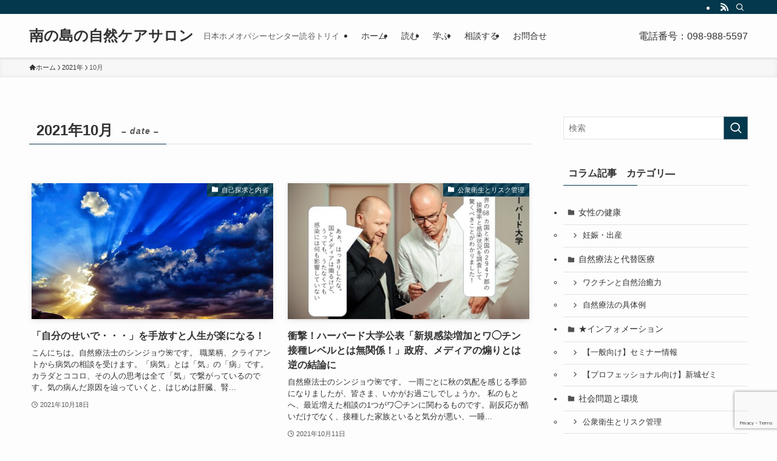

--- FILE ---
content_type: text/html; charset=UTF-8
request_url: https://h-templebody.com/2021/10/
body_size: 18727
content:
<!DOCTYPE html>
<html lang="ja" data-loaded="false" data-scrolled="false" data-spmenu="closed">
<head>
<meta charset="utf-8">
<meta name="format-detection" content="telephone=no">
<meta http-equiv="X-UA-Compatible" content="IE=edge">
<meta name="viewport" content="width=device-width, viewport-fit=cover">
<title>2021年10月 | 南の島の自然ケアサロン</title>
<meta name='robots' content='max-image-preview:large' />
<link rel='dns-prefetch' href='//stats.wp.com' />
<link rel='preconnect' href='//c0.wp.com' />
<link rel="alternate" type="application/rss+xml" title="南の島の自然ケアサロン &raquo; フィード" href="https://h-templebody.com/feed/" />
<link rel="alternate" type="application/rss+xml" title="南の島の自然ケアサロン &raquo; コメントフィード" href="https://h-templebody.com/comments/feed/" />

<!-- SEO SIMPLE PACK 3.6.2 -->
<meta name="robots" content="noindex">
<meta name="description" content="2021年10月の記事一覧ページです。">
<meta name="keywords" content="からだと感情の通訳者,からだからのメッセージ,自然療法,セラピスト,魂と身体のつながり,女性の不調 自然療法でケア,本来の自分に戻る,セラピー,頭痛,PMS,ホメオパシー,生理不順">
<link rel="canonical" href="https://h-templebody.com/2021/10/">
<meta property="og:locale" content="ja_JP">
<meta property="og:type" content="website">
<meta property="og:title" content="2021年10月 | 南の島の自然ケアサロン">
<meta property="og:description" content="2021年10月の記事一覧ページです。">
<meta property="og:url" content="https://h-templebody.com/2021/10/">
<meta property="og:site_name" content="南の島の自然ケアサロン">
<meta name="twitter:card" content="summary">
<!-- / SEO SIMPLE PACK -->

<style id='wp-img-auto-sizes-contain-inline-css' type='text/css'>
img:is([sizes=auto i],[sizes^="auto," i]){contain-intrinsic-size:3000px 1500px}
/*# sourceURL=wp-img-auto-sizes-contain-inline-css */
</style>
<style id='wp-block-library-inline-css' type='text/css'>
:root{--wp-block-synced-color:#7a00df;--wp-block-synced-color--rgb:122,0,223;--wp-bound-block-color:var(--wp-block-synced-color);--wp-editor-canvas-background:#ddd;--wp-admin-theme-color:#007cba;--wp-admin-theme-color--rgb:0,124,186;--wp-admin-theme-color-darker-10:#006ba1;--wp-admin-theme-color-darker-10--rgb:0,107,160.5;--wp-admin-theme-color-darker-20:#005a87;--wp-admin-theme-color-darker-20--rgb:0,90,135;--wp-admin-border-width-focus:2px}@media (min-resolution:192dpi){:root{--wp-admin-border-width-focus:1.5px}}.wp-element-button{cursor:pointer}:root .has-very-light-gray-background-color{background-color:#eee}:root .has-very-dark-gray-background-color{background-color:#313131}:root .has-very-light-gray-color{color:#eee}:root .has-very-dark-gray-color{color:#313131}:root .has-vivid-green-cyan-to-vivid-cyan-blue-gradient-background{background:linear-gradient(135deg,#00d084,#0693e3)}:root .has-purple-crush-gradient-background{background:linear-gradient(135deg,#34e2e4,#4721fb 50%,#ab1dfe)}:root .has-hazy-dawn-gradient-background{background:linear-gradient(135deg,#faaca8,#dad0ec)}:root .has-subdued-olive-gradient-background{background:linear-gradient(135deg,#fafae1,#67a671)}:root .has-atomic-cream-gradient-background{background:linear-gradient(135deg,#fdd79a,#004a59)}:root .has-nightshade-gradient-background{background:linear-gradient(135deg,#330968,#31cdcf)}:root .has-midnight-gradient-background{background:linear-gradient(135deg,#020381,#2874fc)}:root{--wp--preset--font-size--normal:16px;--wp--preset--font-size--huge:42px}.has-regular-font-size{font-size:1em}.has-larger-font-size{font-size:2.625em}.has-normal-font-size{font-size:var(--wp--preset--font-size--normal)}.has-huge-font-size{font-size:var(--wp--preset--font-size--huge)}.has-text-align-center{text-align:center}.has-text-align-left{text-align:left}.has-text-align-right{text-align:right}.has-fit-text{white-space:nowrap!important}#end-resizable-editor-section{display:none}.aligncenter{clear:both}.items-justified-left{justify-content:flex-start}.items-justified-center{justify-content:center}.items-justified-right{justify-content:flex-end}.items-justified-space-between{justify-content:space-between}.screen-reader-text{border:0;clip-path:inset(50%);height:1px;margin:-1px;overflow:hidden;padding:0;position:absolute;width:1px;word-wrap:normal!important}.screen-reader-text:focus{background-color:#ddd;clip-path:none;color:#444;display:block;font-size:1em;height:auto;left:5px;line-height:normal;padding:15px 23px 14px;text-decoration:none;top:5px;width:auto;z-index:100000}html :where(.has-border-color){border-style:solid}html :where([style*=border-top-color]){border-top-style:solid}html :where([style*=border-right-color]){border-right-style:solid}html :where([style*=border-bottom-color]){border-bottom-style:solid}html :where([style*=border-left-color]){border-left-style:solid}html :where([style*=border-width]){border-style:solid}html :where([style*=border-top-width]){border-top-style:solid}html :where([style*=border-right-width]){border-right-style:solid}html :where([style*=border-bottom-width]){border-bottom-style:solid}html :where([style*=border-left-width]){border-left-style:solid}html :where(img[class*=wp-image-]){height:auto;max-width:100%}:where(figure){margin:0 0 1em}html :where(.is-position-sticky){--wp-admin--admin-bar--position-offset:var(--wp-admin--admin-bar--height,0px)}@media screen and (max-width:600px){html :where(.is-position-sticky){--wp-admin--admin-bar--position-offset:0px}}

/*# sourceURL=wp-block-library-inline-css */
</style><style id='global-styles-inline-css' type='text/css'>
:root{--wp--preset--aspect-ratio--square: 1;--wp--preset--aspect-ratio--4-3: 4/3;--wp--preset--aspect-ratio--3-4: 3/4;--wp--preset--aspect-ratio--3-2: 3/2;--wp--preset--aspect-ratio--2-3: 2/3;--wp--preset--aspect-ratio--16-9: 16/9;--wp--preset--aspect-ratio--9-16: 9/16;--wp--preset--color--black: #000;--wp--preset--color--cyan-bluish-gray: #abb8c3;--wp--preset--color--white: #fff;--wp--preset--color--pale-pink: #f78da7;--wp--preset--color--vivid-red: #cf2e2e;--wp--preset--color--luminous-vivid-orange: #ff6900;--wp--preset--color--luminous-vivid-amber: #fcb900;--wp--preset--color--light-green-cyan: #7bdcb5;--wp--preset--color--vivid-green-cyan: #00d084;--wp--preset--color--pale-cyan-blue: #8ed1fc;--wp--preset--color--vivid-cyan-blue: #0693e3;--wp--preset--color--vivid-purple: #9b51e0;--wp--preset--color--swl-main: var(--color_main);--wp--preset--color--swl-main-thin: var(--color_main_thin);--wp--preset--color--swl-gray: var(--color_gray);--wp--preset--color--swl-deep-01: var(--color_deep01);--wp--preset--color--swl-deep-02: var(--color_deep02);--wp--preset--color--swl-deep-03: var(--color_deep03);--wp--preset--color--swl-deep-04: var(--color_deep04);--wp--preset--color--swl-pale-01: var(--color_pale01);--wp--preset--color--swl-pale-02: var(--color_pale02);--wp--preset--color--swl-pale-03: var(--color_pale03);--wp--preset--color--swl-pale-04: var(--color_pale04);--wp--preset--gradient--vivid-cyan-blue-to-vivid-purple: linear-gradient(135deg,rgb(6,147,227) 0%,rgb(155,81,224) 100%);--wp--preset--gradient--light-green-cyan-to-vivid-green-cyan: linear-gradient(135deg,rgb(122,220,180) 0%,rgb(0,208,130) 100%);--wp--preset--gradient--luminous-vivid-amber-to-luminous-vivid-orange: linear-gradient(135deg,rgb(252,185,0) 0%,rgb(255,105,0) 100%);--wp--preset--gradient--luminous-vivid-orange-to-vivid-red: linear-gradient(135deg,rgb(255,105,0) 0%,rgb(207,46,46) 100%);--wp--preset--gradient--very-light-gray-to-cyan-bluish-gray: linear-gradient(135deg,rgb(238,238,238) 0%,rgb(169,184,195) 100%);--wp--preset--gradient--cool-to-warm-spectrum: linear-gradient(135deg,rgb(74,234,220) 0%,rgb(151,120,209) 20%,rgb(207,42,186) 40%,rgb(238,44,130) 60%,rgb(251,105,98) 80%,rgb(254,248,76) 100%);--wp--preset--gradient--blush-light-purple: linear-gradient(135deg,rgb(255,206,236) 0%,rgb(152,150,240) 100%);--wp--preset--gradient--blush-bordeaux: linear-gradient(135deg,rgb(254,205,165) 0%,rgb(254,45,45) 50%,rgb(107,0,62) 100%);--wp--preset--gradient--luminous-dusk: linear-gradient(135deg,rgb(255,203,112) 0%,rgb(199,81,192) 50%,rgb(65,88,208) 100%);--wp--preset--gradient--pale-ocean: linear-gradient(135deg,rgb(255,245,203) 0%,rgb(182,227,212) 50%,rgb(51,167,181) 100%);--wp--preset--gradient--electric-grass: linear-gradient(135deg,rgb(202,248,128) 0%,rgb(113,206,126) 100%);--wp--preset--gradient--midnight: linear-gradient(135deg,rgb(2,3,129) 0%,rgb(40,116,252) 100%);--wp--preset--font-size--small: 0.9em;--wp--preset--font-size--medium: 1.1em;--wp--preset--font-size--large: 1.25em;--wp--preset--font-size--x-large: 42px;--wp--preset--font-size--xs: 0.75em;--wp--preset--font-size--huge: 1.6em;--wp--preset--spacing--20: 0.44rem;--wp--preset--spacing--30: 0.67rem;--wp--preset--spacing--40: 1rem;--wp--preset--spacing--50: 1.5rem;--wp--preset--spacing--60: 2.25rem;--wp--preset--spacing--70: 3.38rem;--wp--preset--spacing--80: 5.06rem;--wp--preset--shadow--natural: 6px 6px 9px rgba(0, 0, 0, 0.2);--wp--preset--shadow--deep: 12px 12px 50px rgba(0, 0, 0, 0.4);--wp--preset--shadow--sharp: 6px 6px 0px rgba(0, 0, 0, 0.2);--wp--preset--shadow--outlined: 6px 6px 0px -3px rgb(255, 255, 255), 6px 6px rgb(0, 0, 0);--wp--preset--shadow--crisp: 6px 6px 0px rgb(0, 0, 0);}:where(.is-layout-flex){gap: 0.5em;}:where(.is-layout-grid){gap: 0.5em;}body .is-layout-flex{display: flex;}.is-layout-flex{flex-wrap: wrap;align-items: center;}.is-layout-flex > :is(*, div){margin: 0;}body .is-layout-grid{display: grid;}.is-layout-grid > :is(*, div){margin: 0;}:where(.wp-block-columns.is-layout-flex){gap: 2em;}:where(.wp-block-columns.is-layout-grid){gap: 2em;}:where(.wp-block-post-template.is-layout-flex){gap: 1.25em;}:where(.wp-block-post-template.is-layout-grid){gap: 1.25em;}.has-black-color{color: var(--wp--preset--color--black) !important;}.has-cyan-bluish-gray-color{color: var(--wp--preset--color--cyan-bluish-gray) !important;}.has-white-color{color: var(--wp--preset--color--white) !important;}.has-pale-pink-color{color: var(--wp--preset--color--pale-pink) !important;}.has-vivid-red-color{color: var(--wp--preset--color--vivid-red) !important;}.has-luminous-vivid-orange-color{color: var(--wp--preset--color--luminous-vivid-orange) !important;}.has-luminous-vivid-amber-color{color: var(--wp--preset--color--luminous-vivid-amber) !important;}.has-light-green-cyan-color{color: var(--wp--preset--color--light-green-cyan) !important;}.has-vivid-green-cyan-color{color: var(--wp--preset--color--vivid-green-cyan) !important;}.has-pale-cyan-blue-color{color: var(--wp--preset--color--pale-cyan-blue) !important;}.has-vivid-cyan-blue-color{color: var(--wp--preset--color--vivid-cyan-blue) !important;}.has-vivid-purple-color{color: var(--wp--preset--color--vivid-purple) !important;}.has-black-background-color{background-color: var(--wp--preset--color--black) !important;}.has-cyan-bluish-gray-background-color{background-color: var(--wp--preset--color--cyan-bluish-gray) !important;}.has-white-background-color{background-color: var(--wp--preset--color--white) !important;}.has-pale-pink-background-color{background-color: var(--wp--preset--color--pale-pink) !important;}.has-vivid-red-background-color{background-color: var(--wp--preset--color--vivid-red) !important;}.has-luminous-vivid-orange-background-color{background-color: var(--wp--preset--color--luminous-vivid-orange) !important;}.has-luminous-vivid-amber-background-color{background-color: var(--wp--preset--color--luminous-vivid-amber) !important;}.has-light-green-cyan-background-color{background-color: var(--wp--preset--color--light-green-cyan) !important;}.has-vivid-green-cyan-background-color{background-color: var(--wp--preset--color--vivid-green-cyan) !important;}.has-pale-cyan-blue-background-color{background-color: var(--wp--preset--color--pale-cyan-blue) !important;}.has-vivid-cyan-blue-background-color{background-color: var(--wp--preset--color--vivid-cyan-blue) !important;}.has-vivid-purple-background-color{background-color: var(--wp--preset--color--vivid-purple) !important;}.has-black-border-color{border-color: var(--wp--preset--color--black) !important;}.has-cyan-bluish-gray-border-color{border-color: var(--wp--preset--color--cyan-bluish-gray) !important;}.has-white-border-color{border-color: var(--wp--preset--color--white) !important;}.has-pale-pink-border-color{border-color: var(--wp--preset--color--pale-pink) !important;}.has-vivid-red-border-color{border-color: var(--wp--preset--color--vivid-red) !important;}.has-luminous-vivid-orange-border-color{border-color: var(--wp--preset--color--luminous-vivid-orange) !important;}.has-luminous-vivid-amber-border-color{border-color: var(--wp--preset--color--luminous-vivid-amber) !important;}.has-light-green-cyan-border-color{border-color: var(--wp--preset--color--light-green-cyan) !important;}.has-vivid-green-cyan-border-color{border-color: var(--wp--preset--color--vivid-green-cyan) !important;}.has-pale-cyan-blue-border-color{border-color: var(--wp--preset--color--pale-cyan-blue) !important;}.has-vivid-cyan-blue-border-color{border-color: var(--wp--preset--color--vivid-cyan-blue) !important;}.has-vivid-purple-border-color{border-color: var(--wp--preset--color--vivid-purple) !important;}.has-vivid-cyan-blue-to-vivid-purple-gradient-background{background: var(--wp--preset--gradient--vivid-cyan-blue-to-vivid-purple) !important;}.has-light-green-cyan-to-vivid-green-cyan-gradient-background{background: var(--wp--preset--gradient--light-green-cyan-to-vivid-green-cyan) !important;}.has-luminous-vivid-amber-to-luminous-vivid-orange-gradient-background{background: var(--wp--preset--gradient--luminous-vivid-amber-to-luminous-vivid-orange) !important;}.has-luminous-vivid-orange-to-vivid-red-gradient-background{background: var(--wp--preset--gradient--luminous-vivid-orange-to-vivid-red) !important;}.has-very-light-gray-to-cyan-bluish-gray-gradient-background{background: var(--wp--preset--gradient--very-light-gray-to-cyan-bluish-gray) !important;}.has-cool-to-warm-spectrum-gradient-background{background: var(--wp--preset--gradient--cool-to-warm-spectrum) !important;}.has-blush-light-purple-gradient-background{background: var(--wp--preset--gradient--blush-light-purple) !important;}.has-blush-bordeaux-gradient-background{background: var(--wp--preset--gradient--blush-bordeaux) !important;}.has-luminous-dusk-gradient-background{background: var(--wp--preset--gradient--luminous-dusk) !important;}.has-pale-ocean-gradient-background{background: var(--wp--preset--gradient--pale-ocean) !important;}.has-electric-grass-gradient-background{background: var(--wp--preset--gradient--electric-grass) !important;}.has-midnight-gradient-background{background: var(--wp--preset--gradient--midnight) !important;}.has-small-font-size{font-size: var(--wp--preset--font-size--small) !important;}.has-medium-font-size{font-size: var(--wp--preset--font-size--medium) !important;}.has-large-font-size{font-size: var(--wp--preset--font-size--large) !important;}.has-x-large-font-size{font-size: var(--wp--preset--font-size--x-large) !important;}
/*# sourceURL=global-styles-inline-css */
</style>

<link rel='stylesheet' id='swell-icons-css' href='https://h-templebody.com/wp-content/themes/swell/build/css/swell-icons.css?ver=2.16.0' type='text/css' media='all' />
<link rel='stylesheet' id='main_style-css' href='https://h-templebody.com/wp-content/themes/swell/build/css/main.css?ver=2.16.0' type='text/css' media='all' />
<link rel='stylesheet' id='swell_blocks-css' href='https://h-templebody.com/wp-content/themes/swell/build/css/blocks.css?ver=2.16.0' type='text/css' media='all' />
<style id='swell_custom-inline-css' type='text/css'>
:root{--swl-fz--content:4vw;--swl-font_family:"游ゴシック体", "Yu Gothic", YuGothic, "Hiragino Kaku Gothic ProN", "Hiragino Sans", Meiryo, sans-serif;--swl-font_weight:500;--color_main:#04384c;--color_text:#333;--color_link:#1176d4;--color_htag:#04384c;--color_bg:#fdfdfd;--color_gradient1:#d8ffff;--color_gradient2:#87e7ff;--color_main_thin:rgba(5, 70, 95, 0.05 );--color_main_dark:rgba(3, 42, 57, 1 );--color_list_check:#04384c;--color_list_num:#04384c;--color_list_good:#86dd7b;--color_list_triangle:#f4e03a;--color_list_bad:#f36060;--color_faq_q:#d55656;--color_faq_a:#6599b7;--color_icon_good:#3cd250;--color_icon_good_bg:#ecffe9;--color_icon_bad:#4b73eb;--color_icon_bad_bg:#eafaff;--color_icon_info:#f578b4;--color_icon_info_bg:#fff0fa;--color_icon_announce:#ffa537;--color_icon_announce_bg:#fff5f0;--color_icon_pen:#7a7a7a;--color_icon_pen_bg:#f7f7f7;--color_icon_book:#787364;--color_icon_book_bg:#f8f6ef;--color_icon_point:#ffa639;--color_icon_check:#86d67c;--color_icon_batsu:#f36060;--color_icon_hatena:#5295cc;--color_icon_caution:#f7da38;--color_icon_memo:#84878a;--color_deep01:#e44141;--color_deep02:#3d79d5;--color_deep03:#63a84d;--color_deep04:#f09f4d;--color_pale01:#fff2f0;--color_pale02:#f3f8fd;--color_pale03:#f1f9ee;--color_pale04:#fdf9ee;--color_mark_blue:#b7e3ff;--color_mark_green:#bdf9c3;--color_mark_yellow:#fcf69f;--color_mark_orange:#ffddbc;--border01:solid 1px var(--color_main);--border02:double 4px var(--color_main);--border03:dashed 2px var(--color_border);--border04:solid 4px var(--color_gray);--card_posts_thumb_ratio:56.25%;--list_posts_thumb_ratio:61.805%;--big_posts_thumb_ratio:56.25%;--thumb_posts_thumb_ratio:61.805%;--blogcard_thumb_ratio:56.25%;--color_header_bg:#fdfdfd;--color_header_text:#333;--color_footer_bg:#fdfdfd;--color_footer_text:#333;--container_size:1200px;--article_size:900px;--logo_size_sp:48px;--logo_size_pc:40px;--logo_size_pcfix:32px;--color_gnav_bg:var(--color_main);}.swl-cell-bg[data-icon="doubleCircle"]{--cell-icon-color:#ffc977}.swl-cell-bg[data-icon="circle"]{--cell-icon-color:#94e29c}.swl-cell-bg[data-icon="triangle"]{--cell-icon-color:#eeda2f}.swl-cell-bg[data-icon="close"]{--cell-icon-color:#ec9191}.swl-cell-bg[data-icon="hatena"]{--cell-icon-color:#93c9da}.swl-cell-bg[data-icon="check"]{--cell-icon-color:#94e29c}.swl-cell-bg[data-icon="line"]{--cell-icon-color:#9b9b9b}.cap_box[data-colset="col1"]{--capbox-color:#f59b5f;--capbox-color--bg:#fff8eb}.cap_box[data-colset="col2"]{--capbox-color:#5fb9f5;--capbox-color--bg:#edf5ff}.cap_box[data-colset="col3"]{--capbox-color:#2fcd90;--capbox-color--bg:#eafaf2}.red_{--the-btn-color:#f74a4a;--the-btn-color2:#ffbc49;--the-solid-shadow: rgba(185, 56, 56, 1 )}.blue_{--the-btn-color:#338df4;--the-btn-color2:#35eaff;--the-solid-shadow: rgba(38, 106, 183, 1 )}.green_{--the-btn-color:#62d847;--the-btn-color2:#7bf7bd;--the-solid-shadow: rgba(74, 162, 53, 1 )}.is-style-btn_normal{--the-btn-radius:80px}.is-style-btn_solid{--the-btn-radius:80px}.is-style-btn_shiny{--the-btn-radius:80px}.is-style-btn_line{--the-btn-radius:80px}.post_content blockquote{padding:1.5em 2em 1.5em 3em}.post_content blockquote::before{content:"";display:block;width:5px;height:calc(100% - 3em);top:1.5em;left:1.5em;border-left:solid 1px rgba(180,180,180,.75);border-right:solid 1px rgba(180,180,180,.75);}.mark_blue{background:-webkit-linear-gradient(transparent 64%,var(--color_mark_blue) 0%);background:linear-gradient(transparent 64%,var(--color_mark_blue) 0%)}.mark_green{background:-webkit-linear-gradient(transparent 64%,var(--color_mark_green) 0%);background:linear-gradient(transparent 64%,var(--color_mark_green) 0%)}.mark_yellow{background:-webkit-linear-gradient(transparent 64%,var(--color_mark_yellow) 0%);background:linear-gradient(transparent 64%,var(--color_mark_yellow) 0%)}.mark_orange{background:-webkit-linear-gradient(transparent 64%,var(--color_mark_orange) 0%);background:linear-gradient(transparent 64%,var(--color_mark_orange) 0%)}[class*="is-style-icon_"]{color:#333;border-width:0}[class*="is-style-big_icon_"]{border-width:2px;border-style:solid}[data-col="gray"] .c-balloon__text{background:#f7f7f7;border-color:#ccc}[data-col="gray"] .c-balloon__before{border-right-color:#f7f7f7}[data-col="green"] .c-balloon__text{background:#d1f8c2;border-color:#9ddd93}[data-col="green"] .c-balloon__before{border-right-color:#d1f8c2}[data-col="blue"] .c-balloon__text{background:#e2f6ff;border-color:#93d2f0}[data-col="blue"] .c-balloon__before{border-right-color:#e2f6ff}[data-col="red"] .c-balloon__text{background:#ffebeb;border-color:#f48789}[data-col="red"] .c-balloon__before{border-right-color:#ffebeb}[data-col="yellow"] .c-balloon__text{background:#f9f7d2;border-color:#fbe593}[data-col="yellow"] .c-balloon__before{border-right-color:#f9f7d2}.-type-list2 .p-postList__body::after,.-type-big .p-postList__body::after{content: "READ MORE »";}.c-postThumb__cat{background-color:#04384c;color:#fff;background-image: repeating-linear-gradient(-45deg,rgba(255,255,255,.1),rgba(255,255,255,.1) 6px,transparent 6px,transparent 12px)}.post_content h2:where(:not([class^="swell-block-"]):not(.faq_q):not(.p-postList__title)){background:var(--color_htag);padding:.75em 1em;color:#fff}.post_content h2:where(:not([class^="swell-block-"]):not(.faq_q):not(.p-postList__title))::before{position:absolute;display:block;pointer-events:none;content:"";top:-4px;left:0;width:100%;height:calc(100% + 4px);box-sizing:content-box;border-top:solid 2px var(--color_htag);border-bottom:solid 2px var(--color_htag)}.post_content h3:where(:not([class^="swell-block-"]):not(.faq_q):not(.p-postList__title)){padding:0 .5em .5em}.post_content h3:where(:not([class^="swell-block-"]):not(.faq_q):not(.p-postList__title))::before{content:"";width:100%;height:2px;background: repeating-linear-gradient(90deg, var(--color_htag) 0%, var(--color_htag) 29.3%, rgba(150,150,150,.2) 29.3%, rgba(150,150,150,.2) 100%)}.post_content h4:where(:not([class^="swell-block-"]):not(.faq_q):not(.p-postList__title)){padding:0 0 0 16px;border-left:solid 2px var(--color_htag)}.l-header{box-shadow: 0 1px 4px rgba(0,0,0,.12)}.l-header__bar{color:#fff;background:var(--color_main)}.l-header__menuBtn{order:1}.l-header__customBtn{order:3}.c-gnav a::after{background:var(--color_main);width:100%;height:2px;transform:scaleX(0)}.p-spHeadMenu .menu-item.-current{border-bottom-color:var(--color_main)}.c-gnav > li:hover > a::after,.c-gnav > .-current > a::after{transform: scaleX(1)}.c-gnav .sub-menu{color:#333;background:#fff}.l-fixHeader::before{opacity:1}#pagetop{border-radius:50%}.c-widget__title.-spmenu{padding:.5em .75em;border-radius:var(--swl-radius--2, 0px);background:var(--color_main);color:#fff;}.c-widget__title.-footer{padding:.5em}.c-widget__title.-footer::before{content:"";bottom:0;left:0;width:40%;z-index:1;background:var(--color_main)}.c-widget__title.-footer::after{content:"";bottom:0;left:0;width:100%;background:var(--color_border)}.c-secTitle{border-left:solid 2px var(--color_main);padding:0em .75em}.p-spMenu{color:#333}.p-spMenu__inner::before{background:#fdfdfd;opacity:1}.p-spMenu__overlay{background:#000;opacity:0.6}[class*="page-numbers"]{color:#fff;background-color:#dedede}a{text-decoration: none}.l-topTitleArea.c-filterLayer::before{background-color:#000;opacity:0.2;content:""}@media screen and (min-width: 960px){:root{}}@media screen and (max-width: 959px){:root{}.l-header__logo{order:2;text-align:center}}@media screen and (min-width: 600px){:root{--swl-fz--content:16px;}}@media screen and (max-width: 599px){:root{}}@media (min-width: 1108px) {.alignwide{left:-100px;width:calc(100% + 200px);}}@media (max-width: 1108px) {.-sidebar-off .swell-block-fullWide__inner.l-container .alignwide{left:0px;width:100%;}}.l-fixHeader .l-fixHeader__gnav{order:0}[data-scrolled=true] .l-fixHeader[data-ready]{opacity:1;-webkit-transform:translateY(0)!important;transform:translateY(0)!important;visibility:visible}.-body-solid .l-fixHeader{box-shadow:0 2px 4px var(--swl-color_shadow)}.l-fixHeader__inner{align-items:stretch;color:var(--color_header_text);display:flex;padding-bottom:0;padding-top:0;position:relative;z-index:1}.l-fixHeader__logo{align-items:center;display:flex;line-height:1;margin-right:24px;order:0;padding:16px 0}.is-style-btn_normal a,.is-style-btn_shiny a{box-shadow:var(--swl-btn_shadow)}.c-shareBtns__btn,.is-style-balloon>.c-tabList .c-tabList__button,.p-snsCta,[class*=page-numbers]{box-shadow:var(--swl-box_shadow)}.p-articleThumb__img,.p-articleThumb__youtube{box-shadow:var(--swl-img_shadow)}.p-pickupBanners__item .c-bannerLink,.p-postList__thumb{box-shadow:0 2px 8px rgba(0,0,0,.1),0 4px 4px -4px rgba(0,0,0,.1)}.p-postList.-w-ranking li:before{background-image:repeating-linear-gradient(-45deg,hsla(0,0%,100%,.1),hsla(0,0%,100%,.1) 6px,transparent 0,transparent 12px);box-shadow:1px 1px 4px rgba(0,0,0,.2)}.l-header__bar{position:relative;width:100%}.l-header__bar .c-catchphrase{color:inherit;font-size:12px;letter-spacing:var(--swl-letter_spacing,.2px);line-height:14px;margin-right:auto;overflow:hidden;padding:4px 0;white-space:nowrap;width:50%}.l-header__bar .c-iconList .c-iconList__link{margin:0;padding:4px 6px}.l-header__barInner{align-items:center;display:flex;justify-content:flex-end}.p-spHeadMenu{text-align:center}.p-spHeadMenu .sub-menu{display:none}.p-spHeadMenu .menu-item{-webkit-backface-visibility:hidden;backface-visibility:hidden;border-bottom:2px solid transparent;flex-shrink:0;font-size:12px;height:36px;padding:0;width:auto}.p-spHeadMenu .menu-item.-current{border-bottom-color:currentcolor}.p-spHeadMenu a{display:block;line-height:36px;padding:0 12px;text-decoration:none}.l-header__spNav.swiper:not(.swiper-initialized) .p-spHeadMenu{visibility:hidden}.l-header__spNav a{color:var(--color_header_text)}.l-header__spNav[data-loop="0"] .p-spHeadMenu{display:flex;overflow-x:auto}.l-header__spNav[data-loop="0"] .menu-item:first-child{margin-left:auto}.l-header__spNav[data-loop="0"] .menu-item:last-child{margin-right:auto}@media (min-width:960px){.l-header__spNav{display:none}}@media (min-width:960px){.-series .l-header__inner{align-items:stretch;display:flex}.-series .l-header__logo{align-items:center;display:flex;flex-wrap:wrap;margin-right:24px;padding:16px 0}.-series .l-header__logo .c-catchphrase{font-size:13px;padding:4px 0}.-series .c-headLogo{margin-right:16px}.-series-right .l-header__inner{justify-content:space-between}.-series-right .c-gnavWrap{margin-left:auto}.-series-right .w-header{margin-left:12px}.-series-left .w-header{margin-left:auto}}@media (min-width:960px) and (min-width:600px){.-series .c-headLogo{max-width:400px}}.l-header__spNav{background-color:var(--color_gnav_bg)}.p-spHeadMenu a{color:#fff}.p-spHeadMenu .menu-item.-current{border-bottom-color:#fff}@media (min-width:960px){.-parallel .l-header__gnav{background-color:var(--color_gnav_bg);color:#fff}.-parallel .l-header__gnav .c-gnav>li>a{padding-bottom:12px;padding-top:12px}.-parallel .l-header__gnav .c-gnav>li>a:after{background-color:#fff}.-parallel-top .l-header__gnav{margin-bottom:8px}.-parallel-bottom .l-header__gnav{margin-top:8px}}.c-gnav .sub-menu a:before,.c-listMenu a:before{-webkit-font-smoothing:antialiased;-moz-osx-font-smoothing:grayscale;font-family:icomoon!important;font-style:normal;font-variant:normal;font-weight:400;line-height:1;text-transform:none}.c-submenuToggleBtn{display:none}.c-listMenu a{padding:.75em 1em .75em 1.5em;transition:padding .25s}.c-listMenu a:hover{padding-left:1.75em;padding-right:.75em}.c-gnav .sub-menu a:before,.c-listMenu a:before{color:inherit;content:"\e921";display:inline-block;left:2px;position:absolute;top:50%;-webkit-transform:translateY(-50%);transform:translateY(-50%);vertical-align:middle}.widget_categories>ul>.cat-item>a,.wp-block-categories-list>li>a{padding-left:1.75em}.c-listMenu .children,.c-listMenu .sub-menu{margin:0}.c-listMenu .children a,.c-listMenu .sub-menu a{font-size:.9em;padding-left:2.5em}.c-listMenu .children a:before,.c-listMenu .sub-menu a:before{left:1em}.c-listMenu .children a:hover,.c-listMenu .sub-menu a:hover{padding-left:2.75em}.c-listMenu .children ul a,.c-listMenu .sub-menu ul a{padding-left:3.25em}.c-listMenu .children ul a:before,.c-listMenu .sub-menu ul a:before{left:1.75em}.c-listMenu .children ul a:hover,.c-listMenu .sub-menu ul a:hover{padding-left:3.5em}.c-gnav li:hover>.sub-menu{opacity:1;visibility:visible}.c-gnav .sub-menu:before{background:inherit;content:"";height:100%;left:0;position:absolute;top:0;width:100%;z-index:0}.c-gnav .sub-menu .sub-menu{left:100%;top:0;z-index:-1}.c-gnav .sub-menu a{padding-left:2em}.c-gnav .sub-menu a:before{left:.5em}.c-gnav .sub-menu a:hover .ttl{left:4px}:root{--color_content_bg:var(--color_bg);}.c-widget__title.-side{padding:.5em}.c-widget__title.-side::before{content:"";bottom:0;left:0;width:40%;z-index:1;background:var(--color_main)}.c-widget__title.-side::after{content:"";bottom:0;left:0;width:100%;background:var(--color_border)}@media screen and (min-width: 960px){:root{}}@media screen and (max-width: 959px){:root{}}@media screen and (min-width: 600px){:root{}}@media screen and (max-width: 599px){:root{}}.swell-block-fullWide__inner.l-container{--swl-fw_inner_pad:var(--swl-pad_container,0px)}@media (min-width:960px){.-sidebar-on .l-content .alignfull,.-sidebar-on .l-content .alignwide{left:-16px;width:calc(100% + 32px)}.swell-block-fullWide__inner.l-article{--swl-fw_inner_pad:var(--swl-pad_post_content,0px)}.-sidebar-on .swell-block-fullWide__inner .alignwide{left:0;width:100%}.-sidebar-on .swell-block-fullWide__inner .alignfull{left:calc(0px - var(--swl-fw_inner_pad, 0))!important;margin-left:0!important;margin-right:0!important;width:calc(100% + var(--swl-fw_inner_pad, 0)*2)!important}}
/*# sourceURL=swell_custom-inline-css */
</style>
<link rel='stylesheet' id='swell-parts/footer-css' href='https://h-templebody.com/wp-content/themes/swell/build/css/modules/parts/footer.css?ver=2.16.0' type='text/css' media='all' />
<link rel='stylesheet' id='swell-page/archive-css' href='https://h-templebody.com/wp-content/themes/swell/build/css/modules/page/archive.css?ver=2.16.0' type='text/css' media='all' />
<style id='classic-theme-styles-inline-css' type='text/css'>
/*! This file is auto-generated */
.wp-block-button__link{color:#fff;background-color:#32373c;border-radius:9999px;box-shadow:none;text-decoration:none;padding:calc(.667em + 2px) calc(1.333em + 2px);font-size:1.125em}.wp-block-file__button{background:#32373c;color:#fff;text-decoration:none}
/*# sourceURL=/wp-includes/css/classic-themes.min.css */
</style>
<link rel='stylesheet' id='contact-form-7-css' href='https://h-templebody.com/wp-content/plugins/contact-form-7/includes/css/styles.css?ver=6.1.4' type='text/css' media='all' />
<link rel='stylesheet' id='cocoon_icon-css' href='https://h-templebody.com/wp-content/plugins/cocoon-to-swell/assets/css/fontawesome.min.css?ver=1.1.2' type='text/css' media='all' />
<link rel='stylesheet' id='cocoon-to-swell-style-css' href='https://h-templebody.com/wp-content/plugins/cocoon-to-swell/assets/css/cocoon.css?ver=1.1.2' type='text/css' media='all' />

<noscript><link href="https://h-templebody.com/wp-content/themes/swell/build/css/noscript.css" rel="stylesheet"></noscript>
<link rel="https://api.w.org/" href="https://h-templebody.com/wp-json/" />	<style>img#wpstats{display:none}</style>
		<link rel="icon" href="https://h-templebody.com/wp-content/uploads/2021/03/cropped-f797e9267e4f5a112d1f0f104d8fd32f-32x32.jpg" sizes="32x32" />
<link rel="icon" href="https://h-templebody.com/wp-content/uploads/2021/03/cropped-f797e9267e4f5a112d1f0f104d8fd32f-192x192.jpg" sizes="192x192" />
<link rel="apple-touch-icon" href="https://h-templebody.com/wp-content/uploads/2021/03/cropped-f797e9267e4f5a112d1f0f104d8fd32f-180x180.jpg" />
<meta name="msapplication-TileImage" content="https://h-templebody.com/wp-content/uploads/2021/03/cropped-f797e9267e4f5a112d1f0f104d8fd32f-270x270.jpg" />
		<style type="text/css" id="wp-custom-css">
			@media (max-width: 959px) {
.l-header__inner .c-catchphrase {
display: block;
margin-top: 0;
font-size: 12px;
color: #223a70;
}
}		</style>
		
<link rel="stylesheet" href="https://h-templebody.com/wp-content/themes/swell/build/css/print.css" media="print" >
</head>
<body>
<div id="body_wrap" class="archive date wp-theme-swell metaslider-plugin -body-solid -index-off -sidebar-on -frame-off" >
<div id="sp_menu" class="p-spMenu -left">
	<div class="p-spMenu__inner">
		<div class="p-spMenu__closeBtn">
			<button class="c-iconBtn -menuBtn c-plainBtn" data-onclick="toggleMenu" aria-label="メニューを閉じる">
				<i class="c-iconBtn__icon icon-close-thin"></i>
			</button>
		</div>
		<div class="p-spMenu__body">
			<div class="c-widget__title -spmenu">
				MENU			</div>
			<div class="p-spMenu__nav">
				<ul class="c-spnav c-listMenu"><li class="menu-item menu-item-type-post_type menu-item-object-page menu-item-home menu-item-12104"><a href="https://h-templebody.com/">ホーム</a></li>
<li class="menu-item menu-item-type-post_type menu-item-object-page menu-item-12105"><a href="https://h-templebody.com/%e3%80%90-%e8%aa%ad%e3%82%80%e3%80%91-%e8%87%aa%e7%84%b6%e7%99%82%e6%b3%95%e3%81%ae%e8%a8%98%e4%ba%8b%e3%82%92%e6%8e%a2%e3%81%99/">読む</a></li>
<li class="menu-item menu-item-type-post_type menu-item-object-page menu-item-12106"><a href="https://h-templebody.com/%e3%80%90%e5%ad%a6%e3%81%b6%e3%80%91-%e8%87%aa%e7%84%b6%e7%99%82%e6%b3%95%e3%81%a8%e5%bf%83%e3%81%ae%e3%82%b1%e3%82%a2/">学ぶ</a></li>
<li class="menu-item menu-item-type-post_type menu-item-object-page menu-item-has-children menu-item-12107"><a href="https://h-templebody.com/%e3%80%90%e7%9b%b8%e8%ab%87%e3%81%99%e3%82%8b%e3%80%91%e4%b8%80%e8%88%ac%e5%90%91%e3%81%91%e7%9b%b8%e8%ab%87%e3%81%ae%e7%a8%ae%e9%a1%9e/">相談する</a>
<ul class="sub-menu">
	<li class="menu-item menu-item-type-post_type menu-item-object-page menu-item-12116"><a href="https://h-templebody.com/%e3%80%90%e7%9b%b8%e8%ab%87%e3%81%99%e3%82%8b%e3%80%91%e4%b8%80%e8%88%ac%e5%90%91%e3%81%91%e7%9b%b8%e8%ab%87%e3%81%ae%e7%a8%ae%e9%a1%9e/telephone_consultation/">電話相談</a></li>
	<li class="menu-item menu-item-type-post_type menu-item-object-page menu-item-12114"><a href="https://h-templebody.com/%e3%80%90%e7%9b%b8%e8%ab%87%e3%81%99%e3%82%8b%e3%80%91%e4%b8%80%e8%88%ac%e5%90%91%e3%81%91%e7%9b%b8%e8%ab%87%e3%81%ae%e7%a8%ae%e9%a1%9e/email_consultation/">メール相談</a></li>
	<li class="menu-item menu-item-type-post_type menu-item-object-page menu-item-12115"><a href="https://h-templebody.com/%e3%80%90%e7%9b%b8%e8%ab%87%e3%81%99%e3%82%8b%e3%80%91%e4%b8%80%e8%88%ac%e5%90%91%e3%81%91%e7%9b%b8%e8%ab%87%e3%81%ae%e7%a8%ae%e9%a1%9e/%e5%81%a5%e5%ba%b7%e7%9b%b8%e8%ab%87%e4%bc%9a/">健康相談会</a></li>
	<li class="menu-item menu-item-type-post_type menu-item-object-page menu-item-12112"><a href="https://h-templebody.com/%e3%80%90%e7%9b%b8%e8%ab%87%e3%81%99%e3%82%8b%e3%80%91%e4%b8%80%e8%88%ac%e5%90%91%e3%81%91%e7%9b%b8%e8%ab%87%e3%81%ae%e7%a8%ae%e9%a1%9e/%e3%82%b9%e3%83%bc%e3%83%91%e3%83%bc%e3%83%b4%e3%82%a1%e3%82%a4%e3%82%ba/">スーパーヴァイズセッション</a></li>
	<li class="menu-item menu-item-type-post_type menu-item-object-page menu-item-12113"><a href="https://h-templebody.com/%e3%80%90%e7%9b%b8%e8%ab%87%e3%81%99%e3%82%8b%e3%80%91%e4%b8%80%e8%88%ac%e5%90%91%e3%81%91%e7%9b%b8%e8%ab%87%e3%81%ae%e7%a8%ae%e9%a1%9e/%e3%83%97%e3%83%ad%e3%83%95%e3%82%a3%e3%83%bc%e3%83%ab/">プロフィール＆ご挨拶</a></li>
	<li class="menu-item menu-item-type-post_type menu-item-object-page menu-item-14111"><a href="https://h-templebody.com/%e3%80%90-%e8%aa%ad%e3%82%80%e3%80%91-%e8%87%aa%e7%84%b6%e7%99%82%e6%b3%95%e3%81%ae%e8%a8%98%e4%ba%8b%e3%82%92%e6%8e%a2%e3%81%99/case/">自然療法　症例ケース集</a></li>
	<li class="menu-item menu-item-type-post_type menu-item-object-page menu-item-12110"><a href="https://h-templebody.com/%e3%80%90%e7%9b%b8%e8%ab%87%e3%81%99%e3%82%8b%e3%80%91%e4%b8%80%e8%88%ac%e5%90%91%e3%81%91%e7%9b%b8%e8%ab%87%e3%81%ae%e7%a8%ae%e9%a1%9e/faq/">Q&amp;A</a></li>
	<li class="menu-item menu-item-type-post_type menu-item-object-page menu-item-12111"><a href="https://h-templebody.com/%e3%80%90%e7%9b%b8%e8%ab%87%e3%81%99%e3%82%8b%e3%80%91%e4%b8%80%e8%88%ac%e5%90%91%e3%81%91%e7%9b%b8%e8%ab%87%e3%81%ae%e7%a8%ae%e9%a1%9e/access/">アクセス</a></li>
</ul>
</li>
<li class="menu-item menu-item-type-post_type menu-item-object-page menu-item-12108"><a href="https://h-templebody.com/contact_minami/">お問合せ</a></li>
</ul>			</div>
					</div>
	</div>
	<div class="p-spMenu__overlay c-overlay" data-onclick="toggleMenu"></div>
</div>
<header id="header" class="l-header -series -series-left" data-spfix="1">
	<div class="l-header__bar pc_">
	<div class="l-header__barInner l-container">
		<ul class="c-iconList">
						<li class="c-iconList__item -rss">
						<a href="https://h-templebody.com/feed/" target="_blank" rel="noopener" class="c-iconList__link u-fz-14 hov-flash" aria-label="rss">
							<i class="c-iconList__icon icon-rss" role="presentation"></i>
						</a>
					</li>
									<li class="c-iconList__item -search">
						<button class="c-iconList__link c-plainBtn u-fz-14 hov-flash" data-onclick="toggleSearch" aria-label="検索">
							<i class="c-iconList__icon icon-search" role="presentation"></i>
						</button>
					</li>
				</ul>
	</div>
</div>
	<div class="l-header__inner l-container">
		<div class="l-header__logo">
			<div class="c-headLogo -txt"><a href="https://h-templebody.com/" title="南の島の自然ケアサロン" class="c-headLogo__link" rel="home">南の島の自然ケアサロン</a></div>							<div class="c-catchphrase u-thin">日本ホメオパシーセンター読谷トリイ</div>
					</div>
		<nav id="gnav" class="l-header__gnav c-gnavWrap">
					<ul class="c-gnav">
			<li class="menu-item menu-item-type-post_type menu-item-object-page menu-item-home menu-item-12104"><a href="https://h-templebody.com/"><span class="ttl">ホーム</span></a></li>
<li class="menu-item menu-item-type-post_type menu-item-object-page menu-item-12105"><a href="https://h-templebody.com/%e3%80%90-%e8%aa%ad%e3%82%80%e3%80%91-%e8%87%aa%e7%84%b6%e7%99%82%e6%b3%95%e3%81%ae%e8%a8%98%e4%ba%8b%e3%82%92%e6%8e%a2%e3%81%99/"><span class="ttl">読む</span></a></li>
<li class="menu-item menu-item-type-post_type menu-item-object-page menu-item-12106"><a href="https://h-templebody.com/%e3%80%90%e5%ad%a6%e3%81%b6%e3%80%91-%e8%87%aa%e7%84%b6%e7%99%82%e6%b3%95%e3%81%a8%e5%bf%83%e3%81%ae%e3%82%b1%e3%82%a2/"><span class="ttl">学ぶ</span></a></li>
<li class="menu-item menu-item-type-post_type menu-item-object-page menu-item-has-children menu-item-12107"><a href="https://h-templebody.com/%e3%80%90%e7%9b%b8%e8%ab%87%e3%81%99%e3%82%8b%e3%80%91%e4%b8%80%e8%88%ac%e5%90%91%e3%81%91%e7%9b%b8%e8%ab%87%e3%81%ae%e7%a8%ae%e9%a1%9e/"><span class="ttl">相談する</span></a>
<ul class="sub-menu">
	<li class="menu-item menu-item-type-post_type menu-item-object-page menu-item-12116"><a href="https://h-templebody.com/%e3%80%90%e7%9b%b8%e8%ab%87%e3%81%99%e3%82%8b%e3%80%91%e4%b8%80%e8%88%ac%e5%90%91%e3%81%91%e7%9b%b8%e8%ab%87%e3%81%ae%e7%a8%ae%e9%a1%9e/telephone_consultation/"><span class="ttl">電話相談</span></a></li>
	<li class="menu-item menu-item-type-post_type menu-item-object-page menu-item-12114"><a href="https://h-templebody.com/%e3%80%90%e7%9b%b8%e8%ab%87%e3%81%99%e3%82%8b%e3%80%91%e4%b8%80%e8%88%ac%e5%90%91%e3%81%91%e7%9b%b8%e8%ab%87%e3%81%ae%e7%a8%ae%e9%a1%9e/email_consultation/"><span class="ttl">メール相談</span></a></li>
	<li class="menu-item menu-item-type-post_type menu-item-object-page menu-item-12115"><a href="https://h-templebody.com/%e3%80%90%e7%9b%b8%e8%ab%87%e3%81%99%e3%82%8b%e3%80%91%e4%b8%80%e8%88%ac%e5%90%91%e3%81%91%e7%9b%b8%e8%ab%87%e3%81%ae%e7%a8%ae%e9%a1%9e/%e5%81%a5%e5%ba%b7%e7%9b%b8%e8%ab%87%e4%bc%9a/"><span class="ttl">健康相談会</span></a></li>
	<li class="menu-item menu-item-type-post_type menu-item-object-page menu-item-12112"><a href="https://h-templebody.com/%e3%80%90%e7%9b%b8%e8%ab%87%e3%81%99%e3%82%8b%e3%80%91%e4%b8%80%e8%88%ac%e5%90%91%e3%81%91%e7%9b%b8%e8%ab%87%e3%81%ae%e7%a8%ae%e9%a1%9e/%e3%82%b9%e3%83%bc%e3%83%91%e3%83%bc%e3%83%b4%e3%82%a1%e3%82%a4%e3%82%ba/"><span class="ttl">スーパーヴァイズセッション</span></a></li>
	<li class="menu-item menu-item-type-post_type menu-item-object-page menu-item-12113"><a href="https://h-templebody.com/%e3%80%90%e7%9b%b8%e8%ab%87%e3%81%99%e3%82%8b%e3%80%91%e4%b8%80%e8%88%ac%e5%90%91%e3%81%91%e7%9b%b8%e8%ab%87%e3%81%ae%e7%a8%ae%e9%a1%9e/%e3%83%97%e3%83%ad%e3%83%95%e3%82%a3%e3%83%bc%e3%83%ab/"><span class="ttl">プロフィール＆ご挨拶</span></a></li>
	<li class="menu-item menu-item-type-post_type menu-item-object-page menu-item-14111"><a href="https://h-templebody.com/%e3%80%90-%e8%aa%ad%e3%82%80%e3%80%91-%e8%87%aa%e7%84%b6%e7%99%82%e6%b3%95%e3%81%ae%e8%a8%98%e4%ba%8b%e3%82%92%e6%8e%a2%e3%81%99/case/"><span class="ttl">自然療法　症例ケース集</span></a></li>
	<li class="menu-item menu-item-type-post_type menu-item-object-page menu-item-12110"><a href="https://h-templebody.com/%e3%80%90%e7%9b%b8%e8%ab%87%e3%81%99%e3%82%8b%e3%80%91%e4%b8%80%e8%88%ac%e5%90%91%e3%81%91%e7%9b%b8%e8%ab%87%e3%81%ae%e7%a8%ae%e9%a1%9e/faq/"><span class="ttl">Q&amp;A</span></a></li>
	<li class="menu-item menu-item-type-post_type menu-item-object-page menu-item-12111"><a href="https://h-templebody.com/%e3%80%90%e7%9b%b8%e8%ab%87%e3%81%99%e3%82%8b%e3%80%91%e4%b8%80%e8%88%ac%e5%90%91%e3%81%91%e7%9b%b8%e8%ab%87%e3%81%ae%e7%a8%ae%e9%a1%9e/access/"><span class="ttl">アクセス</span></a></li>
</ul>
</li>
<li class="menu-item menu-item-type-post_type menu-item-object-page menu-item-12108"><a href="https://h-templebody.com/contact_minami/"><span class="ttl">お問合せ</span></a></li>
					</ul>
			</nav>
		<div class="w-header pc_"><div class="w-header__inner"><div id="text-6" class="w-header__item widget_text"><div class="w-header__title">電話番号：098-988-5597</div>			<div class="textwidget"></div>
		</div></div></div><div class="l-header__customBtn sp_">
			<button class="c-iconBtn c-plainBtn" data-onclick="toggleSearch" aria-label="検索ボタン">
			<i class="c-iconBtn__icon icon-search"></i>
					</button>
	</div>
<div class="l-header__menuBtn sp_">
	<button class="c-iconBtn -menuBtn c-plainBtn" data-onclick="toggleMenu" aria-label="メニューボタン">
		<i class="c-iconBtn__icon icon-menu-thin"></i>
					<span class="c-iconBtn__label">MENU</span>
			</button>
</div>
	</div>
	<div class="l-header__spNav" data-loop="0">
	<ul class="p-spHeadMenu">
		<li class="menu-item menu-item-type-post_type menu-item-object-page menu-item-home menu-item-12181 swiper-slide"><a href="https://h-templebody.com/"><span>ホーム</span></a></li>
<li class="menu-item menu-item-type-post_type menu-item-object-page menu-item-12182 swiper-slide"><a href="https://h-templebody.com/%e3%80%90-%e8%aa%ad%e3%82%80%e3%80%91-%e8%87%aa%e7%84%b6%e7%99%82%e6%b3%95%e3%81%ae%e8%a8%98%e4%ba%8b%e3%82%92%e6%8e%a2%e3%81%99/"><span>読む</span></a></li>
<li class="menu-item menu-item-type-post_type menu-item-object-page menu-item-12183 swiper-slide"><a href="https://h-templebody.com/%e3%80%90%e5%ad%a6%e3%81%b6%e3%80%91-%e8%87%aa%e7%84%b6%e7%99%82%e6%b3%95%e3%81%a8%e5%bf%83%e3%81%ae%e3%82%b1%e3%82%a2/"><span>学ぶ</span></a></li>
<li class="menu-item menu-item-type-post_type menu-item-object-page menu-item-12184 swiper-slide"><a href="https://h-templebody.com/%e3%80%90%e7%9b%b8%e8%ab%87%e3%81%99%e3%82%8b%e3%80%91%e4%b8%80%e8%88%ac%e5%90%91%e3%81%91%e7%9b%b8%e8%ab%87%e3%81%ae%e7%a8%ae%e9%a1%9e/"><span>相談する</span></a></li>
<li class="menu-item menu-item-type-post_type menu-item-object-page menu-item-12185 swiper-slide"><a href="https://h-templebody.com/contact_minami/"><span>お問合せ</span></a></li>
<li class="menu-item menu-item-type-custom menu-item-object-custom menu-item-13526 swiper-slide"><a href="tel:0989885597"><span>電話する</span></a></li>
	</ul>
</div>
</header>
<div id="fix_header" class="l-fixHeader -series -series-left">
	<div class="l-fixHeader__inner l-container">
		<div class="l-fixHeader__logo">
			<div class="c-headLogo -txt"><a href="https://h-templebody.com/" title="南の島の自然ケアサロン" class="c-headLogo__link" rel="home">南の島の自然ケアサロン</a></div>		</div>
		<div class="l-fixHeader__gnav c-gnavWrap">
					<ul class="c-gnav">
			<li class="menu-item menu-item-type-post_type menu-item-object-page menu-item-home menu-item-12104"><a href="https://h-templebody.com/"><span class="ttl">ホーム</span></a></li>
<li class="menu-item menu-item-type-post_type menu-item-object-page menu-item-12105"><a href="https://h-templebody.com/%e3%80%90-%e8%aa%ad%e3%82%80%e3%80%91-%e8%87%aa%e7%84%b6%e7%99%82%e6%b3%95%e3%81%ae%e8%a8%98%e4%ba%8b%e3%82%92%e6%8e%a2%e3%81%99/"><span class="ttl">読む</span></a></li>
<li class="menu-item menu-item-type-post_type menu-item-object-page menu-item-12106"><a href="https://h-templebody.com/%e3%80%90%e5%ad%a6%e3%81%b6%e3%80%91-%e8%87%aa%e7%84%b6%e7%99%82%e6%b3%95%e3%81%a8%e5%bf%83%e3%81%ae%e3%82%b1%e3%82%a2/"><span class="ttl">学ぶ</span></a></li>
<li class="menu-item menu-item-type-post_type menu-item-object-page menu-item-has-children menu-item-12107"><a href="https://h-templebody.com/%e3%80%90%e7%9b%b8%e8%ab%87%e3%81%99%e3%82%8b%e3%80%91%e4%b8%80%e8%88%ac%e5%90%91%e3%81%91%e7%9b%b8%e8%ab%87%e3%81%ae%e7%a8%ae%e9%a1%9e/"><span class="ttl">相談する</span></a>
<ul class="sub-menu">
	<li class="menu-item menu-item-type-post_type menu-item-object-page menu-item-12116"><a href="https://h-templebody.com/%e3%80%90%e7%9b%b8%e8%ab%87%e3%81%99%e3%82%8b%e3%80%91%e4%b8%80%e8%88%ac%e5%90%91%e3%81%91%e7%9b%b8%e8%ab%87%e3%81%ae%e7%a8%ae%e9%a1%9e/telephone_consultation/"><span class="ttl">電話相談</span></a></li>
	<li class="menu-item menu-item-type-post_type menu-item-object-page menu-item-12114"><a href="https://h-templebody.com/%e3%80%90%e7%9b%b8%e8%ab%87%e3%81%99%e3%82%8b%e3%80%91%e4%b8%80%e8%88%ac%e5%90%91%e3%81%91%e7%9b%b8%e8%ab%87%e3%81%ae%e7%a8%ae%e9%a1%9e/email_consultation/"><span class="ttl">メール相談</span></a></li>
	<li class="menu-item menu-item-type-post_type menu-item-object-page menu-item-12115"><a href="https://h-templebody.com/%e3%80%90%e7%9b%b8%e8%ab%87%e3%81%99%e3%82%8b%e3%80%91%e4%b8%80%e8%88%ac%e5%90%91%e3%81%91%e7%9b%b8%e8%ab%87%e3%81%ae%e7%a8%ae%e9%a1%9e/%e5%81%a5%e5%ba%b7%e7%9b%b8%e8%ab%87%e4%bc%9a/"><span class="ttl">健康相談会</span></a></li>
	<li class="menu-item menu-item-type-post_type menu-item-object-page menu-item-12112"><a href="https://h-templebody.com/%e3%80%90%e7%9b%b8%e8%ab%87%e3%81%99%e3%82%8b%e3%80%91%e4%b8%80%e8%88%ac%e5%90%91%e3%81%91%e7%9b%b8%e8%ab%87%e3%81%ae%e7%a8%ae%e9%a1%9e/%e3%82%b9%e3%83%bc%e3%83%91%e3%83%bc%e3%83%b4%e3%82%a1%e3%82%a4%e3%82%ba/"><span class="ttl">スーパーヴァイズセッション</span></a></li>
	<li class="menu-item menu-item-type-post_type menu-item-object-page menu-item-12113"><a href="https://h-templebody.com/%e3%80%90%e7%9b%b8%e8%ab%87%e3%81%99%e3%82%8b%e3%80%91%e4%b8%80%e8%88%ac%e5%90%91%e3%81%91%e7%9b%b8%e8%ab%87%e3%81%ae%e7%a8%ae%e9%a1%9e/%e3%83%97%e3%83%ad%e3%83%95%e3%82%a3%e3%83%bc%e3%83%ab/"><span class="ttl">プロフィール＆ご挨拶</span></a></li>
	<li class="menu-item menu-item-type-post_type menu-item-object-page menu-item-14111"><a href="https://h-templebody.com/%e3%80%90-%e8%aa%ad%e3%82%80%e3%80%91-%e8%87%aa%e7%84%b6%e7%99%82%e6%b3%95%e3%81%ae%e8%a8%98%e4%ba%8b%e3%82%92%e6%8e%a2%e3%81%99/case/"><span class="ttl">自然療法　症例ケース集</span></a></li>
	<li class="menu-item menu-item-type-post_type menu-item-object-page menu-item-12110"><a href="https://h-templebody.com/%e3%80%90%e7%9b%b8%e8%ab%87%e3%81%99%e3%82%8b%e3%80%91%e4%b8%80%e8%88%ac%e5%90%91%e3%81%91%e7%9b%b8%e8%ab%87%e3%81%ae%e7%a8%ae%e9%a1%9e/faq/"><span class="ttl">Q&amp;A</span></a></li>
	<li class="menu-item menu-item-type-post_type menu-item-object-page menu-item-12111"><a href="https://h-templebody.com/%e3%80%90%e7%9b%b8%e8%ab%87%e3%81%99%e3%82%8b%e3%80%91%e4%b8%80%e8%88%ac%e5%90%91%e3%81%91%e7%9b%b8%e8%ab%87%e3%81%ae%e7%a8%ae%e9%a1%9e/access/"><span class="ttl">アクセス</span></a></li>
</ul>
</li>
<li class="menu-item menu-item-type-post_type menu-item-object-page menu-item-12108"><a href="https://h-templebody.com/contact_minami/"><span class="ttl">お問合せ</span></a></li>
					</ul>
			</div>
	</div>
</div>
<div id="breadcrumb" class="p-breadcrumb -bg-on"><ol class="p-breadcrumb__list l-container"><li class="p-breadcrumb__item"><a href="https://h-templebody.com/" class="p-breadcrumb__text"><span class="__home icon-home"> ホーム</span></a></li><li class="p-breadcrumb__item"><a href="https://h-templebody.com/2021/" class="p-breadcrumb__text"><span>2021年</span></a></li><li class="p-breadcrumb__item"><span class="p-breadcrumb__text">10月</span></li></ol></div><div id="content" class="l-content l-container" >
<main id="main_content" class="l-mainContent l-article">
	<div class="l-mainContent__inner">
		<h1 class="c-pageTitle" data-style="b_bottom"><span class="c-pageTitle__inner">2021年10月<small class="c-pageTitle__subTitle u-fz-14">– date –</small></span></h1>		<div class="p-archiveContent u-mt-40">
			<ul class="p-postList -type-card -pc-col3 -sp-col1"><li class="p-postList__item">
	<a href="https://h-templebody.com/%e3%80%8c%e8%87%aa%e5%88%86%e3%81%ae%e3%81%9b%e3%81%84%e3%81%a7%e3%83%bb%e3%83%bb%e3%83%bb%e3%80%8d%e3%82%92%e6%89%8b%e6%94%be%e3%81%99%e3%81%a8%e4%ba%ba%e7%94%9f%e3%81%8c%e6%a5%bd%e3%81%ab%e3%81%aa/" class="p-postList__link">
		<div class="p-postList__thumb c-postThumb">
	<figure class="c-postThumb__figure">
		<img width="800" height="530"  src="[data-uri]" alt="" class="c-postThumb__img u-obf-cover lazyload" sizes="(min-width: 960px) 400px, 100vw" data-src="https://h-templebody.com/wp-content/uploads/2021/10/nature-3191092_1920-800x530.jpg" data-srcset="https://h-templebody.com/wp-content/uploads/2021/10/nature-3191092_1920-800x530.jpg 800w, https://h-templebody.com/wp-content/uploads/2021/10/nature-3191092_1920-500x331.jpg 500w, https://h-templebody.com/wp-content/uploads/2021/10/nature-3191092_1920-300x199.jpg 300w, https://h-templebody.com/wp-content/uploads/2021/10/nature-3191092_1920-768x508.jpg 768w, https://h-templebody.com/wp-content/uploads/2021/10/nature-3191092_1920-1536x1017.jpg 1536w, https://h-templebody.com/wp-content/uploads/2021/10/nature-3191092_1920.jpg 1024w" data-aspectratio="800/530" ><noscript><img src="https://h-templebody.com/wp-content/uploads/2021/10/nature-3191092_1920-800x530.jpg" class="c-postThumb__img u-obf-cover" alt=""></noscript>	</figure>
			<span class="c-postThumb__cat icon-folder" data-cat-id="304">自己探求と内省</span>
	</div>
					<div class="p-postList__body">
				<h2 class="p-postList__title">「自分のせいで・・・」を手放すと人生が楽になる！</h2>									<div class="p-postList__excerpt">
						こんにちは。自然療法士のシンジョウ&#x1f33a;です。 職業柄、クライアントから病気の相談を受けます。「病気」とは「気」の「病」です。カラダとココロ、その人の思考は全て「気」で繋がっているのです。気の病んだ原因を辿っていくと、はじめは肝臓、腎...					</div>
								<div class="p-postList__meta">
					<div class="p-postList__times c-postTimes u-thin">
	<time class="c-postTimes__posted icon-posted" datetime="2021-10-18" aria-label="公開日">2021年10月18日</time></div>
				</div>
			</div>
			</a>
</li>
<li class="p-postList__item">
	<a href="https://h-templebody.com/%e8%a1%9d%e6%92%83%ef%bc%81%e3%83%8f%e3%83%bc%e3%83%90%e3%83%bc%e3%83%89%e5%a4%a7%e5%ad%a6%e3%81%ae%e8%ab%96%e6%96%87%e3%80%8c%e6%96%b0%e8%a6%8f%e6%84%9f%e6%9f%93%e5%a2%97%e5%8a%a0%e3%81%a8%e3%83%af/" class="p-postList__link">
		<div class="p-postList__thumb c-postThumb">
	<figure class="c-postThumb__figure">
		<img width="800" height="450"  src="[data-uri]" alt="" class="c-postThumb__img u-obf-cover lazyload" sizes="(min-width: 960px) 400px, 100vw" data-src="https://h-templebody.com/wp-content/uploads/2021/10/5621deba8a18b839c7a4321764bb05e8-800x450.jpg" data-srcset="https://h-templebody.com/wp-content/uploads/2021/10/5621deba8a18b839c7a4321764bb05e8-800x450.jpg 800w, https://h-templebody.com/wp-content/uploads/2021/10/5621deba8a18b839c7a4321764bb05e8-500x281.jpg 500w, https://h-templebody.com/wp-content/uploads/2021/10/5621deba8a18b839c7a4321764bb05e8-300x169.jpg 300w, https://h-templebody.com/wp-content/uploads/2021/10/5621deba8a18b839c7a4321764bb05e8-768x432.jpg 768w, https://h-templebody.com/wp-content/uploads/2021/10/5621deba8a18b839c7a4321764bb05e8-120x68.jpg 120w, https://h-templebody.com/wp-content/uploads/2021/10/5621deba8a18b839c7a4321764bb05e8-160x90.jpg 160w, https://h-templebody.com/wp-content/uploads/2021/10/5621deba8a18b839c7a4321764bb05e8-320x180.jpg 320w, https://h-templebody.com/wp-content/uploads/2021/10/5621deba8a18b839c7a4321764bb05e8-376x212.jpg 376w, https://h-templebody.com/wp-content/uploads/2021/10/5621deba8a18b839c7a4321764bb05e8.jpg 1024w" data-aspectratio="800/450" ><noscript><img src="https://h-templebody.com/wp-content/uploads/2021/10/5621deba8a18b839c7a4321764bb05e8-800x450.jpg" class="c-postThumb__img u-obf-cover" alt=""></noscript>	</figure>
			<span class="c-postThumb__cat icon-folder" data-cat-id="316">公衆衛生とリスク管理</span>
	</div>
					<div class="p-postList__body">
				<h2 class="p-postList__title">衝撃！ハーバード大学公表「新規感染増加とワ◯チン接種レベルとは無関係！」政府、メディアの煽りとは逆の結論に</h2>									<div class="p-postList__excerpt">
						自然療法士のシンジョウ&#x1f33a;です。 一雨ごとに秋の気配を感じる季節になりましたが、皆さま、いかがお過ごしでしょうか。 私のもとへ、最近増えた相談の1つがワ◯チンに関わるものです。副反応が酷いだけでなく、接種した家族といると気分が悪い、一睡...					</div>
								<div class="p-postList__meta">
					<div class="p-postList__times c-postTimes u-thin">
	<time class="c-postTimes__posted icon-posted" datetime="2021-10-11" aria-label="公開日">2021年10月11日</time></div>
				</div>
			</div>
			</a>
</li>
</ul><div class="c-pagination">
<span class="page-numbers current">1</span></div>
		</div>
	</div>
</main>
<aside id="sidebar" class="l-sidebar">
	<div id="search-2" class="c-widget widget_search"><form role="search" method="get" class="c-searchForm" action="https://h-templebody.com/" role="search">
	<input type="text" value="" name="s" class="c-searchForm__s s" placeholder="検索" aria-label="検索ワード">
	<button type="submit" class="c-searchForm__submit icon-search hov-opacity u-bg-main" value="search" aria-label="検索を実行する"></button>
</form>
</div><div id="categories-2" class="c-widget c-listMenu widget_categories"><div class="c-widget__title -side">コラム記事　カテゴリ―</div>
			<ul>
					<li class="cat-item cat-item-447"><a href="https://h-templebody.com/category/%e5%a5%b3%e6%80%a7%e3%81%ae%e5%81%a5%e5%ba%b7/">女性の健康</a>
<ul class='children'>
	<li class="cat-item cat-item-595"><a href="https://h-templebody.com/category/%e5%a5%b3%e6%80%a7%e3%81%ae%e5%81%a5%e5%ba%b7/%e5%a6%8a%e5%a8%a0%e3%83%bb%e5%87%ba%e7%94%a3/">妊娠・出産</a>
</li>
</ul>
</li>
	<li class="cat-item cat-item-305"><a href="https://h-templebody.com/category/natural-therapy-alternative-medicine/">自然療法と代替医療</a>
<ul class='children'>
	<li class="cat-item cat-item-308"><a href="https://h-templebody.com/category/natural-therapy-alternative-medicine/vaccines-natural-healing/">ワクチンと自然治癒力</a>
</li>
	<li class="cat-item cat-item-309"><a href="https://h-templebody.com/category/natural-therapy-alternative-medicine/examples-of-natural-therapy/">自然療法の具体例</a>
</li>
</ul>
</li>
	<li class="cat-item cat-item-46"><a href="https://h-templebody.com/category/information/">★インフォメーション</a>
<ul class='children'>
	<li class="cat-item cat-item-130"><a href="https://h-templebody.com/category/information/%e3%80%90%e4%b8%80%e8%88%ac%e5%90%91%e3%81%91%e3%80%91%e3%82%bb%e3%83%9f%e3%83%8a%e3%83%bc%e6%83%85%e5%a0%b1/">【一般向け】セミナー情報</a>
</li>
	<li class="cat-item cat-item-131"><a href="https://h-templebody.com/category/information/%e3%80%90%e3%83%97%e3%83%ad%e3%83%95%e3%82%a7%e3%83%83%e3%82%b7%e3%83%a7%e3%83%8a%e3%83%ab%e5%90%91%e3%81%91%e3%80%91%e6%96%b0%e5%9f%8e%e3%82%bc%e3%83%9f/">【プロフェッショナル向け】新城ゼミ</a>
</li>
</ul>
</li>
	<li class="cat-item cat-item-306"><a href="https://h-templebody.com/category/social-issues-environment/">社会問題と環境</a>
<ul class='children'>
	<li class="cat-item cat-item-316"><a href="https://h-templebody.com/category/social-issues-environment/public-health-risk-management/">公衆衛生とリスク管理</a>
</li>
	<li class="cat-item cat-item-430"><a href="https://h-templebody.com/category/social-issues-environment/%e3%83%af%e3%82%af%e3%83%81%e3%83%b3%e3%83%bb%e5%8c%bb%e7%99%82%e5%95%8f%e9%a1%8c/">ワクチン・医療問題</a>
</li>
</ul>
</li>
	<li class="cat-item cat-item-480"><a href="https://h-templebody.com/category/%e7%81%bd%e5%ae%b3%e5%af%be%e7%ad%96%e3%81%a8%e8%87%aa%e7%84%b6%e7%99%82%e6%b3%95/">災害対策と自然療法</a>
</li>
	<li class="cat-item cat-item-49"><a href="https://h-templebody.com/category/%e3%82%b3%e3%83%a9%e3%83%a0/">コラム</a>
</li>
	<li class="cat-item cat-item-307"><a href="https://h-templebody.com/category/lifestyle-self-care/">ライフスタイルとセルフケア</a>
<ul class='children'>
	<li class="cat-item cat-item-314"><a href="https://h-templebody.com/category/lifestyle-self-care/lifestyle-improvement/">ライフスタイルの改善</a>
</li>
</ul>
</li>
	<li class="cat-item cat-item-486"><a href="https://h-templebody.com/category/%e7%92%b0%e5%a2%83%e3%81%a8%e5%81%a5%e5%ba%b7/">環境と健康</a>
</li>
	<li class="cat-item cat-item-492"><a href="https://h-templebody.com/category/%e5%ad%a3%e7%af%80%e3%81%ae%e8%87%aa%e7%84%b6%e7%99%82%e6%b3%95/">季節の自然療法</a>
</li>
	<li class="cat-item cat-item-293"><a href="https://h-templebody.com/category/physical-health/">★体（肉体）の健康</a>
<ul class='children'>
	<li class="cat-item cat-item-296"><a href="https://h-templebody.com/category/physical-health/symptom-based-care/">症状別ケア</a>
</li>
	<li class="cat-item cat-item-297"><a href="https://h-templebody.com/category/physical-health/nutrition-and-diet-therapy/">栄養と食事療法</a>
</li>
	<li class="cat-item cat-item-298"><a href="https://h-templebody.com/category/physical-health/practice-of-natural-therapy/">自然療法の実践</a>
</li>
</ul>
</li>
	<li class="cat-item cat-item-294"><a href="https://h-templebody.com/category/mental-well-being/">★心の健康</a>
<ul class='children'>
	<li class="cat-item cat-item-461"><a href="https://h-templebody.com/category/mental-well-being/%e4%ba%ba%e9%96%93%e9%96%a2%e4%bf%82%e3%81%ae%e6%82%a9%e3%81%bf/">人間関係の悩み</a>
</li>
	<li class="cat-item cat-item-498"><a href="https://h-templebody.com/category/mental-well-being/%e6%84%9f%e6%83%85%e3%81%a8%e7%97%87%e7%8a%b6%e3%81%ae%e9%96%a2%e4%bf%82/">感情と症状の関係</a>
</li>
	<li class="cat-item cat-item-299"><a href="https://h-templebody.com/category/mental-well-being/stress-management-mental-health/">ストレス管理とメンタルヘルス</a>
</li>
	<li class="cat-item cat-item-300"><a href="https://h-templebody.com/category/mental-well-being/parenting-concerns/">子育ての悩み</a>
</li>
	<li class="cat-item cat-item-433"><a href="https://h-templebody.com/category/mental-well-being/%e6%81%8b%e6%84%9b%e3%83%bb%e7%b5%90%e5%a9%9a%e3%81%ae%e6%82%a9%e3%81%bf/">恋愛・結婚の悩み</a>
</li>
</ul>
</li>
	<li class="cat-item cat-item-733"><a href="https://h-templebody.com/category/%e6%a4%8d%e7%89%a9%e3%81%a8%e6%97%a5%e6%9c%ac%e4%ba%ba%e3%81%ae%e9%ad%82/">植物と日本人の魂</a>
</li>
	<li class="cat-item cat-item-295"><a href="https://h-templebody.com/category/energy-balance-spiritual-growth/">★魂（霊性）の健康</a>
<ul class='children'>
	<li class="cat-item cat-item-304"><a href="https://h-templebody.com/category/energy-balance-spiritual-growth/self-exploration-reflection/">自己探求と内省</a>
</li>
	<li class="cat-item cat-item-318"><a href="https://h-templebody.com/category/energy-balance-spiritual-growth/%e3%82%b9%e3%83%94%e3%83%aa%e3%83%81%e3%83%a5%e3%82%a2%e3%83%ab/">スピリチュアル</a>
</li>
	<li class="cat-item cat-item-303"><a href="https://h-templebody.com/category/energy-balance-spiritual-growth/spiritual-obstacles-self-growth/">霊的障害と自己成長</a>
</li>
</ul>
</li>
	<li class="cat-item cat-item-734"><a href="https://h-templebody.com/category/%e3%83%95%e3%82%a1%e3%83%bc%e3%82%a4%e3%83%bc%e3%82%b9%e3%83%88%e3%83%95%e3%83%a9%e3%83%af%e3%83%bc%e3%82%a8%e3%83%83%e3%82%bb%e3%83%b3%e3%82%b9/">ファーイーストフラワーエッセンス</a>
</li>
	<li class="cat-item cat-item-735"><a href="https://h-templebody.com/category/%e7%99%92%e3%81%97%e3%81%ae%e3%83%97%e3%83%ad%e3%82%bb%e3%82%b9%e4%ba%8b%e5%85%b8/">癒しのプロセス事典</a>
</li>
	<li class="cat-item cat-item-737"><a href="https://h-templebody.com/category/%e5%ae%b6%e6%97%8f%e3%81%ae%e5%91%aa%e7%b8%9b%e3%81%a8%e3%80%81%e5%bf%83%e3%81%ae%e8%a7%a3%e6%94%be/">家族の呪縛と、心の解放</a>
</li>
			</ul>

			</div><div id="tag_cloud-2" class="c-widget widget_tag_cloud"><div class="c-widget__title -side">タグ</div><div class="tagcloud"><a href="https://h-templebody.com/tag/mrna%e3%83%af%e3%82%af%e3%83%81%e3%83%b3/" class="tag-cloud-link hov-flash-up tag-link-147 tag-link-position-1" style="font-size: 15.567567567568pt;" aria-label="mRNAワクチン (4個の項目)">mRNAワクチン<span class="tag-link-count"> (4)</span></a>
<a href="https://h-templebody.com/tag/%e3%82%a2%e3%83%88%e3%83%94%e3%83%bc/" class="tag-cloud-link hov-flash-up tag-link-512 tag-link-position-2" style="font-size: 8pt;" aria-label="アトピー (1個の項目)">アトピー<span class="tag-link-count"> (1)</span></a>
<a href="https://h-templebody.com/tag/%e3%82%a2%e3%83%8b%e3%83%bc%e3%83%bb%e3%83%ac%e3%83%8e%e3%83%83%e3%82%af%e3%82%b9/" class="tag-cloud-link hov-flash-up tag-link-576 tag-link-position-3" style="font-size: 8pt;" aria-label="アニー・レノックス (1個の項目)">アニー・レノックス<span class="tag-link-count"> (1)</span></a>
<a href="https://h-templebody.com/tag/%e3%82%a2%e3%83%ac%e3%83%ab%e3%82%ae%e3%83%bc/" class="tag-cloud-link hov-flash-up tag-link-360 tag-link-position-4" style="font-size: 13.675675675676pt;" aria-label="アレルギー (3個の項目)">アレルギー<span class="tag-link-count"> (3)</span></a>
<a href="https://h-templebody.com/tag/%e3%82%a2%e3%83%bc%e3%82%b8%e3%83%8b%e3%83%83%e3%83%88/" class="tag-cloud-link hov-flash-up tag-link-577 tag-link-position-5" style="font-size: 8pt;" aria-label="アージニット (1個の項目)">アージニット<span class="tag-link-count"> (1)</span></a>
<a href="https://h-templebody.com/tag/%e3%82%a8%e3%82%af%e3%82%bd%e3%82%b7%e3%82%ba%e3%83%a0/" class="tag-cloud-link hov-flash-up tag-link-528 tag-link-position-6" style="font-size: 8pt;" aria-label="エクソシズム (1個の項目)">エクソシズム<span class="tag-link-count"> (1)</span></a>
<a href="https://h-templebody.com/tag/%e3%82%a8%e3%83%b3%e3%82%b8%e3%82%a7%e3%83%ab%e3%83%8a%e3%83%b3%e3%83%90%e3%83%bc/" class="tag-cloud-link hov-flash-up tag-link-330 tag-link-position-7" style="font-size: 8pt;" aria-label="エンジェルナンバー (1個の項目)">エンジェルナンバー<span class="tag-link-count"> (1)</span></a>
<a href="https://h-templebody.com/tag/%e3%82%aa%e3%83%bc%e3%83%a9%e3%83%b3%e3%83%89%e3%83%bb%e3%83%96%e3%83%ab%e3%83%bc%e3%83%a0/" class="tag-cloud-link hov-flash-up tag-link-545 tag-link-position-8" style="font-size: 8pt;" aria-label="オーランド・ブルーム (1個の項目)">オーランド・ブルーム<span class="tag-link-count"> (1)</span></a>
<a href="https://h-templebody.com/tag/%e3%82%ab%e3%83%83%e3%83%97%e3%83%ab%e3%82%bb%e3%83%a9%e3%83%94%e3%83%bc/" class="tag-cloud-link hov-flash-up tag-link-664 tag-link-position-9" style="font-size: 8pt;" aria-label="カップルセラピー (1個の項目)">カップルセラピー<span class="tag-link-count"> (1)</span></a>
<a href="https://h-templebody.com/tag/%e3%82%b7%e3%83%b3%e3%82%af%e3%83%ad%e3%83%8b%e3%82%b7%e3%83%86%e3%82%a3/" class="tag-cloud-link hov-flash-up tag-link-327 tag-link-position-10" style="font-size: 8pt;" aria-label="シンクロニシティ (1個の項目)">シンクロニシティ<span class="tag-link-count"> (1)</span></a>
<a href="https://h-templebody.com/tag/%e3%82%bb%e3%83%ab%e3%83%95%e3%82%b1%e3%82%a2/" class="tag-cloud-link hov-flash-up tag-link-192 tag-link-position-11" style="font-size: 8pt;" aria-label="セルフケア (1個の項目)">セルフケア<span class="tag-link-count"> (1)</span></a>
<a href="https://h-templebody.com/tag/%e3%83%8d%e3%82%ac%e3%83%86%e3%82%a3%e3%83%96%e6%80%9d%e8%80%83/" class="tag-cloud-link hov-flash-up tag-link-408 tag-link-position-12" style="font-size: 11.405405405405pt;" aria-label="ネガティブ思考 (2個の項目)">ネガティブ思考<span class="tag-link-count"> (2)</span></a>
<a href="https://h-templebody.com/tag/%e3%83%97%e3%83%a9%e3%83%bc%e3%83%8a/" class="tag-cloud-link hov-flash-up tag-link-233 tag-link-position-13" style="font-size: 8pt;" aria-label="プラーナ (1個の項目)">プラーナ<span class="tag-link-count"> (1)</span></a>
<a href="https://h-templebody.com/tag/%e3%83%98%e3%82%a2%e3%82%b1%e3%82%a2/" class="tag-cloud-link hov-flash-up tag-link-442 tag-link-position-14" style="font-size: 8pt;" aria-label="ヘアケア (1個の項目)">ヘアケア<span class="tag-link-count"> (1)</span></a>
<a href="https://h-templebody.com/tag/%e3%83%9b%e3%83%ab%e3%83%a2%e3%83%b3%e3%83%90%e3%83%a9%e3%83%b3%e3%82%b9/" class="tag-cloud-link hov-flash-up tag-link-443 tag-link-position-15" style="font-size: 8pt;" aria-label="ホルモンバランス (1個の項目)">ホルモンバランス<span class="tag-link-count"> (1)</span></a>
<a href="https://h-templebody.com/tag/%e3%83%a1%e3%83%b3%e3%82%bf%e3%83%ab%e3%82%b1%e3%82%a2/" class="tag-cloud-link hov-flash-up tag-link-361 tag-link-position-16" style="font-size: 13.675675675676pt;" aria-label="メンタルケア (3個の項目)">メンタルケア<span class="tag-link-count"> (3)</span></a>
<a href="https://h-templebody.com/tag/%e3%83%a1%e3%83%b3%e3%82%bf%e3%83%ab%e3%83%98%e3%83%ab%e3%82%b9/" class="tag-cloud-link hov-flash-up tag-link-376 tag-link-position-17" style="font-size: 22pt;" aria-label="メンタルヘルス (10個の項目)">メンタルヘルス<span class="tag-link-count"> (10)</span></a>
<a href="https://h-templebody.com/tag/%e3%83%ac%e3%83%97%e3%83%aa%e3%82%b3%e3%83%b3/" class="tag-cloud-link hov-flash-up tag-link-145 tag-link-position-18" style="font-size: 11.405405405405pt;" aria-label="レプリコン (2個の項目)">レプリコン<span class="tag-link-count"> (2)</span></a>
<a href="https://h-templebody.com/tag/%e3%83%af%e3%82%af%e3%83%81%e3%83%b3%e5%95%8f%e9%a1%8c/" class="tag-cloud-link hov-flash-up tag-link-424 tag-link-position-19" style="font-size: 13.675675675676pt;" aria-label="ワクチン問題 (3個の項目)">ワクチン問題<span class="tag-link-count"> (3)</span></a>
<a href="https://h-templebody.com/tag/%e5%81%a5%e5%ba%b7%e6%b3%95/" class="tag-cloud-link hov-flash-up tag-link-544 tag-link-position-20" style="font-size: 13.675675675676pt;" aria-label="健康法 (3個の項目)">健康法<span class="tag-link-count"> (3)</span></a>
<a href="https://h-templebody.com/tag/%e5%81%a5%e5%ba%b7%e7%ae%a1%e7%90%86/" class="tag-cloud-link hov-flash-up tag-link-476 tag-link-position-21" style="font-size: 11.405405405405pt;" aria-label="健康管理 (2個の項目)">健康管理<span class="tag-link-count"> (2)</span></a>
<a href="https://h-templebody.com/tag/%e5%a0%b1%e9%81%93%e3%81%ae%e8%87%aa%e7%94%b1/" class="tag-cloud-link hov-flash-up tag-link-425 tag-link-position-22" style="font-size: 8pt;" aria-label="報道の自由 (1個の項目)">報道の自由<span class="tag-link-count"> (1)</span></a>
<a href="https://h-templebody.com/tag/%e5%a4%89%e9%9d%a9%e3%81%ae%e5%b9%b4/" class="tag-cloud-link hov-flash-up tag-link-392 tag-link-position-23" style="font-size: 8pt;" aria-label="変革の年 (1個の項目)">変革の年<span class="tag-link-count"> (1)</span></a>
<a href="https://h-templebody.com/tag/%e5%ad%90%e5%ae%ae%e3%81%ae%e5%a3%b0/" class="tag-cloud-link hov-flash-up tag-link-715 tag-link-position-24" style="font-size: 8pt;" aria-label="子宮の声 (1個の項目)">子宮の声<span class="tag-link-count"> (1)</span></a>
<a href="https://h-templebody.com/tag/%e5%ad%90%e8%82%b2%e3%81%a6/" class="tag-cloud-link hov-flash-up tag-link-560 tag-link-position-25" style="font-size: 11.405405405405pt;" aria-label="子育て (2個の項目)">子育て<span class="tag-link-count"> (2)</span></a>
<a href="https://h-templebody.com/tag/%e5%ae%b6%e6%97%8f%e3%81%ae%e5%81%a5%e5%ba%b7/" class="tag-cloud-link hov-flash-up tag-link-636 tag-link-position-26" style="font-size: 8pt;" aria-label="家族の健康 (1個の項目)">家族の健康<span class="tag-link-count"> (1)</span></a>
<a href="https://h-templebody.com/tag/%e5%b1%b1%e8%8f%9c/" class="tag-cloud-link hov-flash-up tag-link-255 tag-link-position-27" style="font-size: 8pt;" aria-label="山菜 (1個の項目)">山菜<span class="tag-link-count"> (1)</span></a>
<a href="https://h-templebody.com/tag/%e5%bf%83%e3%81%a8%e4%bd%93%e3%81%ae%e3%81%a4%e3%81%aa%e3%81%8c%e3%82%8a/" class="tag-cloud-link hov-flash-up tag-link-496 tag-link-position-28" style="font-size: 11.405405405405pt;" aria-label="心と体のつながり (2個の項目)">心と体のつながり<span class="tag-link-count"> (2)</span></a>
<a href="https://h-templebody.com/tag/%e5%bf%83%e3%81%ae%e3%82%b1%e3%82%a2/" class="tag-cloud-link hov-flash-up tag-link-459 tag-link-position-29" style="font-size: 15.567567567568pt;" aria-label="心のケア (4個の項目)">心のケア<span class="tag-link-count"> (4)</span></a>
<a href="https://h-templebody.com/tag/%e6%86%91%e4%be%9d/" class="tag-cloud-link hov-flash-up tag-link-529 tag-link-position-30" style="font-size: 8pt;" aria-label="憑依 (1個の項目)">憑依<span class="tag-link-count"> (1)</span></a>
<a href="https://h-templebody.com/tag/%e6%8a%91%e5%9c%a7%e3%81%95%e3%82%8c%e3%81%9f%e6%84%9f%e6%83%85/" class="tag-cloud-link hov-flash-up tag-link-495 tag-link-position-31" style="font-size: 11.405405405405pt;" aria-label="抑圧された感情 (2個の項目)">抑圧された感情<span class="tag-link-count"> (2)</span></a>
<a href="https://h-templebody.com/tag/%e6%94%af%e6%8f%b4%e6%96%b9%e6%b3%95/" class="tag-cloud-link hov-flash-up tag-link-409 tag-link-position-32" style="font-size: 8pt;" aria-label="支援方法 (1個の項目)">支援方法<span class="tag-link-count"> (1)</span></a>
<a href="https://h-templebody.com/tag/%e6%96%b0%e5%9f%8e%e3%82%bc%e3%83%9f/" class="tag-cloud-link hov-flash-up tag-link-257 tag-link-position-33" style="font-size: 11.405405405405pt;" aria-label="新城ゼミ (2個の項目)">新城ゼミ<span class="tag-link-count"> (2)</span></a>
<a href="https://h-templebody.com/tag/%e6%96%b0%e6%99%82%e4%bb%a3/" class="tag-cloud-link hov-flash-up tag-link-393 tag-link-position-34" style="font-size: 8pt;" aria-label="新時代 (1個の項目)">新時代<span class="tag-link-count"> (1)</span></a>
<a href="https://h-templebody.com/tag/%e6%af%8d%e4%bd%93%e6%b5%84%e5%8c%96/" class="tag-cloud-link hov-flash-up tag-link-593 tag-link-position-35" style="font-size: 8pt;" aria-label="母体浄化 (1個の項目)">母体浄化<span class="tag-link-count"> (1)</span></a>
<a href="https://h-templebody.com/tag/%e7%81%bd%e5%ae%b3%e5%ae%85%e4%bd%9c/" class="tag-cloud-link hov-flash-up tag-link-194 tag-link-position-36" style="font-size: 8pt;" aria-label="災害宅作 (1個の項目)">災害宅作<span class="tag-link-count"> (1)</span></a>
<a href="https://h-templebody.com/tag/%e7%84%a1%e6%84%8f%e8%ad%98%e3%81%ae%e3%83%a1%e3%83%83%e3%82%bb%e3%83%bc%e3%82%b8/" class="tag-cloud-link hov-flash-up tag-link-619 tag-link-position-37" style="font-size: 8pt;" aria-label="無意識のメッセージ (1個の項目)">無意識のメッセージ<span class="tag-link-count"> (1)</span></a>
<a href="https://h-templebody.com/tag/%e7%a9%a2%e3%82%8c%e5%9c%b0/" class="tag-cloud-link hov-flash-up tag-link-234 tag-link-position-38" style="font-size: 8pt;" aria-label="穢れ地 (1個の項目)">穢れ地<span class="tag-link-count"> (1)</span></a>
<a href="https://h-templebody.com/tag/%e7%b2%be%e7%a5%9e%e7%9a%84%e8%99%90%e5%be%85/" class="tag-cloud-link hov-flash-up tag-link-460 tag-link-position-39" style="font-size: 8pt;" aria-label="精神的虐待 (1個の項目)">精神的虐待<span class="tag-link-count"> (1)</span></a>
<a href="https://h-templebody.com/tag/%e8%82%9d%e8%87%93%e5%bc%b7%e5%8c%96/" class="tag-cloud-link hov-flash-up tag-link-592 tag-link-position-40" style="font-size: 8pt;" aria-label="肝臓強化 (1個の項目)">肝臓強化<span class="tag-link-count"> (1)</span></a>
<a href="https://h-templebody.com/tag/%e8%82%b2%e5%85%90/" class="tag-cloud-link hov-flash-up tag-link-561 tag-link-position-41" style="font-size: 11.405405405405pt;" aria-label="育児 (2個の項目)">育児<span class="tag-link-count"> (2)</span></a>
<a href="https://h-templebody.com/tag/%e8%87%aa%e5%88%86%e3%81%ab%e9%82%84%e3%82%8b/" class="tag-cloud-link hov-flash-up tag-link-690 tag-link-position-42" style="font-size: 8pt;" aria-label="自分に還る (1個の項目)">自分に還る<span class="tag-link-count"> (1)</span></a>
<a href="https://h-templebody.com/tag/%e8%a6%aa%e5%ad%90%e9%96%a2%e4%bf%82/" class="tag-cloud-link hov-flash-up tag-link-377 tag-link-position-43" style="font-size: 20.297297297297pt;" aria-label="親子関係 (8個の項目)">親子関係<span class="tag-link-count"> (8)</span></a>
<a href="https://h-templebody.com/tag/%e8%a7%a3%e7%86%b1%e9%8e%ae%e7%97%9b%e5%89%a4/" class="tag-cloud-link hov-flash-up tag-link-513 tag-link-position-44" style="font-size: 11.405405405405pt;" aria-label="解熱鎮痛剤 (2個の項目)">解熱鎮痛剤<span class="tag-link-count"> (2)</span></a>
<a href="https://h-templebody.com/tag/%e9%9d%9e%e5%b8%b8%e6%99%82%e5%8c%bb%e7%99%82/" class="tag-cloud-link hov-flash-up tag-link-477 tag-link-position-45" style="font-size: 8pt;" aria-label="非常時医療 (1個の項目)">非常時医療<span class="tag-link-count"> (1)</span></a></div>
</div></aside>
</div>
<footer id="footer" class="l-footer">
	<div class="l-footer__inner">
			<div class="l-footer__foot">
			<div class="l-container">
			<ul class="l-footer__nav"><li class="menu-item menu-item-type-custom menu-item-object-custom menu-item-home menu-item-67"><a href="https://h-templebody.com/">ホーム</a></li>
<li class="menu-item menu-item-type-post_type menu-item-object-page menu-item-privacy-policy menu-item-68"><a rel="privacy-policy" href="https://h-templebody.com/privacy-policy/">プライバシーポリシー</a></li>
<li class="menu-item menu-item-type-post_type menu-item-object-page menu-item-2088"><a href="https://h-templebody.com/%e7%89%b9%e5%ae%9a%e5%95%86%e5%8f%96%e5%bc%95%e6%b3%95%e3%81%ab%e5%9f%ba%e3%81%a5%e3%81%8f%e8%a1%a8%e7%a4%ba/">特定商取引法に基づく表示</a></li>
</ul>			<p class="copyright">
				<span lang="en">&copy;</span>
				南の島の自然ケアサロン			</p>
					</div>
	</div>
</div>
</footer>
<div class="p-fixBtnWrap">
	
			<button id="pagetop" class="c-fixBtn c-plainBtn hov-bg-main" data-onclick="pageTop" aria-label="ページトップボタン" data-has-text="">
			<i class="c-fixBtn__icon icon-chevron-up" role="presentation"></i>
					</button>
	</div>

<div id="search_modal" class="c-modal p-searchModal">
	<div class="c-overlay" data-onclick="toggleSearch"></div>
	<div class="p-searchModal__inner">
		<form role="search" method="get" class="c-searchForm" action="https://h-templebody.com/" role="search">
	<input type="text" value="" name="s" class="c-searchForm__s s" placeholder="検索" aria-label="検索ワード">
	<button type="submit" class="c-searchForm__submit icon-search hov-opacity u-bg-main" value="search" aria-label="検索を実行する"></button>
</form>
		<button class="c-modal__close c-plainBtn" data-onclick="toggleSearch">
			<i class="icon-batsu"></i> 閉じる		</button>
	</div>
</div>
</div><!--/ #all_wrapp-->
<div class="l-scrollObserver" aria-hidden="true"></div><script type="speculationrules">
{"prefetch":[{"source":"document","where":{"and":[{"href_matches":"/*"},{"not":{"href_matches":["/wp-*.php","/wp-admin/*","/wp-content/uploads/*","/wp-content/*","/wp-content/plugins/*","/wp-content/themes/swell/*","/*\\?(.+)"]}},{"not":{"selector_matches":"a[rel~=\"nofollow\"]"}},{"not":{"selector_matches":".no-prefetch, .no-prefetch a"}}]},"eagerness":"conservative"}]}
</script>
<script type="text/javascript" src="https://h-templebody.com/wp-content/themes/swell/build/js/front/set_sp_headnav.min.js?ver=2.16.0" id="swell_set_sp_headnav-js"></script>
<script type="text/javascript" id="swell_script-js-extra">
/* <![CDATA[ */
var swellVars = {"siteUrl":"https://h-templebody.com/","restUrl":"https://h-templebody.com/wp-json/wp/v2/","ajaxUrl":"https://h-templebody.com/wp-admin/admin-ajax.php","ajaxNonce":"53894fca80","isLoggedIn":"","useAjaxAfterPost":"","useAjaxFooter":"","usePvCount":"1","isFixHeadSP":"1","tocListTag":"ol","tocTarget":"h3","tocPrevText":"\u524d\u306e\u30da\u30fc\u30b8\u3078","tocNextText":"\u6b21\u306e\u30da\u30fc\u30b8\u3078","tocCloseText":"\u6298\u308a\u305f\u305f\u3080","tocOpenText":"\u3082\u3063\u3068\u898b\u308b","tocOmitType":"ct","tocOmitNum":"15","tocMinnum":"2","tocAdPosition":"before","offSmoothScroll":"","mvSlideEffect":"fade","mvSlideSpeed":"1500","mvSlideDelay":"5000","mvSlideNum":"1","mvSlideNumSp":"1","psNum":"4","psNumSp":"2","psSpeed":"1500","psDelay":"5000"};
//# sourceURL=swell_script-js-extra
/* ]]> */
</script>
<script type="text/javascript" src="https://h-templebody.com/wp-content/themes/swell/build/js/main.min.js?ver=2.16.0" id="swell_script-js"></script>
<script type="text/javascript" src="https://c0.wp.com/c/6.9/wp-includes/js/dist/hooks.min.js" id="wp-hooks-js"></script>
<script type="text/javascript" src="https://c0.wp.com/c/6.9/wp-includes/js/dist/i18n.min.js" id="wp-i18n-js"></script>
<script type="text/javascript" id="wp-i18n-js-after">
/* <![CDATA[ */
wp.i18n.setLocaleData( { 'text direction\u0004ltr': [ 'ltr' ] } );
//# sourceURL=wp-i18n-js-after
/* ]]> */
</script>
<script type="text/javascript" src="https://h-templebody.com/wp-content/plugins/contact-form-7/includes/swv/js/index.js?ver=6.1.4" id="swv-js"></script>
<script type="text/javascript" id="contact-form-7-js-translations">
/* <![CDATA[ */
( function( domain, translations ) {
	var localeData = translations.locale_data[ domain ] || translations.locale_data.messages;
	localeData[""].domain = domain;
	wp.i18n.setLocaleData( localeData, domain );
} )( "contact-form-7", {"translation-revision-date":"2025-11-30 08:12:23+0000","generator":"GlotPress\/4.0.3","domain":"messages","locale_data":{"messages":{"":{"domain":"messages","plural-forms":"nplurals=1; plural=0;","lang":"ja_JP"},"This contact form is placed in the wrong place.":["\u3053\u306e\u30b3\u30f3\u30bf\u30af\u30c8\u30d5\u30a9\u30fc\u30e0\u306f\u9593\u9055\u3063\u305f\u4f4d\u7f6e\u306b\u7f6e\u304b\u308c\u3066\u3044\u307e\u3059\u3002"],"Error:":["\u30a8\u30e9\u30fc:"]}},"comment":{"reference":"includes\/js\/index.js"}} );
//# sourceURL=contact-form-7-js-translations
/* ]]> */
</script>
<script type="text/javascript" id="contact-form-7-js-before">
/* <![CDATA[ */
var wpcf7 = {
    "api": {
        "root": "https:\/\/h-templebody.com\/wp-json\/",
        "namespace": "contact-form-7\/v1"
    }
};
//# sourceURL=contact-form-7-js-before
/* ]]> */
</script>
<script type="text/javascript" src="https://h-templebody.com/wp-content/plugins/contact-form-7/includes/js/index.js?ver=6.1.4" id="contact-form-7-js"></script>
<script type="text/javascript" src="https://www.google.com/recaptcha/api.js?render=6LfPiIkqAAAAAGYC5MKfLZxQevsfAsV3b7PYQlH3&amp;ver=3.0" id="google-recaptcha-js"></script>
<script type="text/javascript" src="https://c0.wp.com/c/6.9/wp-includes/js/dist/vendor/wp-polyfill.min.js" id="wp-polyfill-js"></script>
<script type="text/javascript" id="wpcf7-recaptcha-js-before">
/* <![CDATA[ */
var wpcf7_recaptcha = {
    "sitekey": "6LfPiIkqAAAAAGYC5MKfLZxQevsfAsV3b7PYQlH3",
    "actions": {
        "homepage": "homepage",
        "contactform": "contactform"
    }
};
//# sourceURL=wpcf7-recaptcha-js-before
/* ]]> */
</script>
<script type="text/javascript" src="https://h-templebody.com/wp-content/plugins/contact-form-7/modules/recaptcha/index.js?ver=6.1.4" id="wpcf7-recaptcha-js"></script>
<script type="text/javascript" id="jetpack-stats-js-before">
/* <![CDATA[ */
_stq = window._stq || [];
_stq.push([ "view", {"v":"ext","blog":"190287545","post":"0","tz":"9","srv":"h-templebody.com","arch_date":"2021/10","arch_results":"2","j":"1:15.4"} ]);
_stq.push([ "clickTrackerInit", "190287545", "0" ]);
//# sourceURL=jetpack-stats-js-before
/* ]]> */
</script>
<script type="text/javascript" src="https://stats.wp.com/e-202604.js" id="jetpack-stats-js" defer="defer" data-wp-strategy="defer"></script>
<script type="text/javascript" src="https://h-templebody.com/wp-content/themes/swell/assets/js/plugins/lazysizes.min.js?ver=5.3.1" id="swell_lazysizes-js"></script>
<script type="text/javascript" src="https://h-templebody.com/wp-content/themes/swell/build/js/front/set_fix_header.min.js?ver=2.16.0" id="swell_set_fix_header-js"></script>

<!-- JSON-LD @SWELL -->
<script type="application/ld+json">{"@context": "https://schema.org","@graph": [{"@type":"Organization","@id":"https:\/\/h-templebody.com\/#organization","name":"南の島の自然ケアサロン","url":"https:\/\/h-templebody.com\/"},{"@type":"WebSite","@id":"https:\/\/h-templebody.com\/#website","url":"https:\/\/h-templebody.com\/","name":"南の島の自然ケアサロン | 日本ホメオパシーセンター読谷トリイ","description":"不調や生きづらさは、からだからのサインかもしれません。自然療法・感情解放セラピー・ホメオパシーで、あなた本来の健やかさと魂の声に還るお手伝いをしています。"},{"@type":"CollectionPage","@id":"https:\/\/h-templebody.com\/2021\/10\/","url":"https:\/\/h-templebody.com\/2021\/10\/","name":"2021年10月 | 南の島の自然ケアサロン","description":"2021年10月の記事一覧ページです。","isPartOf":{"@id":"https:\/\/h-templebody.com\/#website"},"publisher":{"@id":"https:\/\/h-templebody.com\/#organization"}},{"@type":"BreadcrumbList","@id":"https:\/\/h-templebody.com\/#breadcrumb","itemListElement":[{"@type":"ListItem","position":1,"item":{"@id":"https:\/\/h-templebody.com\/2021\/","name":"2021年"}}]}]}</script>
<!-- / JSON-LD @SWELL -->
</body></html><!-- WP Fastest Cache file was created in 0.131 seconds, on 2026年1月21日 @ 3:11 PM --><!-- need to refresh to see cached version -->

--- FILE ---
content_type: text/html; charset=utf-8
request_url: https://www.google.com/recaptcha/api2/anchor?ar=1&k=6LfPiIkqAAAAAGYC5MKfLZxQevsfAsV3b7PYQlH3&co=aHR0cHM6Ly9oLXRlbXBsZWJvZHkuY29tOjQ0Mw..&hl=en&v=PoyoqOPhxBO7pBk68S4YbpHZ&size=invisible&anchor-ms=20000&execute-ms=30000&cb=mq8o8u65vgs5
body_size: 48805
content:
<!DOCTYPE HTML><html dir="ltr" lang="en"><head><meta http-equiv="Content-Type" content="text/html; charset=UTF-8">
<meta http-equiv="X-UA-Compatible" content="IE=edge">
<title>reCAPTCHA</title>
<style type="text/css">
/* cyrillic-ext */
@font-face {
  font-family: 'Roboto';
  font-style: normal;
  font-weight: 400;
  font-stretch: 100%;
  src: url(//fonts.gstatic.com/s/roboto/v48/KFO7CnqEu92Fr1ME7kSn66aGLdTylUAMa3GUBHMdazTgWw.woff2) format('woff2');
  unicode-range: U+0460-052F, U+1C80-1C8A, U+20B4, U+2DE0-2DFF, U+A640-A69F, U+FE2E-FE2F;
}
/* cyrillic */
@font-face {
  font-family: 'Roboto';
  font-style: normal;
  font-weight: 400;
  font-stretch: 100%;
  src: url(//fonts.gstatic.com/s/roboto/v48/KFO7CnqEu92Fr1ME7kSn66aGLdTylUAMa3iUBHMdazTgWw.woff2) format('woff2');
  unicode-range: U+0301, U+0400-045F, U+0490-0491, U+04B0-04B1, U+2116;
}
/* greek-ext */
@font-face {
  font-family: 'Roboto';
  font-style: normal;
  font-weight: 400;
  font-stretch: 100%;
  src: url(//fonts.gstatic.com/s/roboto/v48/KFO7CnqEu92Fr1ME7kSn66aGLdTylUAMa3CUBHMdazTgWw.woff2) format('woff2');
  unicode-range: U+1F00-1FFF;
}
/* greek */
@font-face {
  font-family: 'Roboto';
  font-style: normal;
  font-weight: 400;
  font-stretch: 100%;
  src: url(//fonts.gstatic.com/s/roboto/v48/KFO7CnqEu92Fr1ME7kSn66aGLdTylUAMa3-UBHMdazTgWw.woff2) format('woff2');
  unicode-range: U+0370-0377, U+037A-037F, U+0384-038A, U+038C, U+038E-03A1, U+03A3-03FF;
}
/* math */
@font-face {
  font-family: 'Roboto';
  font-style: normal;
  font-weight: 400;
  font-stretch: 100%;
  src: url(//fonts.gstatic.com/s/roboto/v48/KFO7CnqEu92Fr1ME7kSn66aGLdTylUAMawCUBHMdazTgWw.woff2) format('woff2');
  unicode-range: U+0302-0303, U+0305, U+0307-0308, U+0310, U+0312, U+0315, U+031A, U+0326-0327, U+032C, U+032F-0330, U+0332-0333, U+0338, U+033A, U+0346, U+034D, U+0391-03A1, U+03A3-03A9, U+03B1-03C9, U+03D1, U+03D5-03D6, U+03F0-03F1, U+03F4-03F5, U+2016-2017, U+2034-2038, U+203C, U+2040, U+2043, U+2047, U+2050, U+2057, U+205F, U+2070-2071, U+2074-208E, U+2090-209C, U+20D0-20DC, U+20E1, U+20E5-20EF, U+2100-2112, U+2114-2115, U+2117-2121, U+2123-214F, U+2190, U+2192, U+2194-21AE, U+21B0-21E5, U+21F1-21F2, U+21F4-2211, U+2213-2214, U+2216-22FF, U+2308-230B, U+2310, U+2319, U+231C-2321, U+2336-237A, U+237C, U+2395, U+239B-23B7, U+23D0, U+23DC-23E1, U+2474-2475, U+25AF, U+25B3, U+25B7, U+25BD, U+25C1, U+25CA, U+25CC, U+25FB, U+266D-266F, U+27C0-27FF, U+2900-2AFF, U+2B0E-2B11, U+2B30-2B4C, U+2BFE, U+3030, U+FF5B, U+FF5D, U+1D400-1D7FF, U+1EE00-1EEFF;
}
/* symbols */
@font-face {
  font-family: 'Roboto';
  font-style: normal;
  font-weight: 400;
  font-stretch: 100%;
  src: url(//fonts.gstatic.com/s/roboto/v48/KFO7CnqEu92Fr1ME7kSn66aGLdTylUAMaxKUBHMdazTgWw.woff2) format('woff2');
  unicode-range: U+0001-000C, U+000E-001F, U+007F-009F, U+20DD-20E0, U+20E2-20E4, U+2150-218F, U+2190, U+2192, U+2194-2199, U+21AF, U+21E6-21F0, U+21F3, U+2218-2219, U+2299, U+22C4-22C6, U+2300-243F, U+2440-244A, U+2460-24FF, U+25A0-27BF, U+2800-28FF, U+2921-2922, U+2981, U+29BF, U+29EB, U+2B00-2BFF, U+4DC0-4DFF, U+FFF9-FFFB, U+10140-1018E, U+10190-1019C, U+101A0, U+101D0-101FD, U+102E0-102FB, U+10E60-10E7E, U+1D2C0-1D2D3, U+1D2E0-1D37F, U+1F000-1F0FF, U+1F100-1F1AD, U+1F1E6-1F1FF, U+1F30D-1F30F, U+1F315, U+1F31C, U+1F31E, U+1F320-1F32C, U+1F336, U+1F378, U+1F37D, U+1F382, U+1F393-1F39F, U+1F3A7-1F3A8, U+1F3AC-1F3AF, U+1F3C2, U+1F3C4-1F3C6, U+1F3CA-1F3CE, U+1F3D4-1F3E0, U+1F3ED, U+1F3F1-1F3F3, U+1F3F5-1F3F7, U+1F408, U+1F415, U+1F41F, U+1F426, U+1F43F, U+1F441-1F442, U+1F444, U+1F446-1F449, U+1F44C-1F44E, U+1F453, U+1F46A, U+1F47D, U+1F4A3, U+1F4B0, U+1F4B3, U+1F4B9, U+1F4BB, U+1F4BF, U+1F4C8-1F4CB, U+1F4D6, U+1F4DA, U+1F4DF, U+1F4E3-1F4E6, U+1F4EA-1F4ED, U+1F4F7, U+1F4F9-1F4FB, U+1F4FD-1F4FE, U+1F503, U+1F507-1F50B, U+1F50D, U+1F512-1F513, U+1F53E-1F54A, U+1F54F-1F5FA, U+1F610, U+1F650-1F67F, U+1F687, U+1F68D, U+1F691, U+1F694, U+1F698, U+1F6AD, U+1F6B2, U+1F6B9-1F6BA, U+1F6BC, U+1F6C6-1F6CF, U+1F6D3-1F6D7, U+1F6E0-1F6EA, U+1F6F0-1F6F3, U+1F6F7-1F6FC, U+1F700-1F7FF, U+1F800-1F80B, U+1F810-1F847, U+1F850-1F859, U+1F860-1F887, U+1F890-1F8AD, U+1F8B0-1F8BB, U+1F8C0-1F8C1, U+1F900-1F90B, U+1F93B, U+1F946, U+1F984, U+1F996, U+1F9E9, U+1FA00-1FA6F, U+1FA70-1FA7C, U+1FA80-1FA89, U+1FA8F-1FAC6, U+1FACE-1FADC, U+1FADF-1FAE9, U+1FAF0-1FAF8, U+1FB00-1FBFF;
}
/* vietnamese */
@font-face {
  font-family: 'Roboto';
  font-style: normal;
  font-weight: 400;
  font-stretch: 100%;
  src: url(//fonts.gstatic.com/s/roboto/v48/KFO7CnqEu92Fr1ME7kSn66aGLdTylUAMa3OUBHMdazTgWw.woff2) format('woff2');
  unicode-range: U+0102-0103, U+0110-0111, U+0128-0129, U+0168-0169, U+01A0-01A1, U+01AF-01B0, U+0300-0301, U+0303-0304, U+0308-0309, U+0323, U+0329, U+1EA0-1EF9, U+20AB;
}
/* latin-ext */
@font-face {
  font-family: 'Roboto';
  font-style: normal;
  font-weight: 400;
  font-stretch: 100%;
  src: url(//fonts.gstatic.com/s/roboto/v48/KFO7CnqEu92Fr1ME7kSn66aGLdTylUAMa3KUBHMdazTgWw.woff2) format('woff2');
  unicode-range: U+0100-02BA, U+02BD-02C5, U+02C7-02CC, U+02CE-02D7, U+02DD-02FF, U+0304, U+0308, U+0329, U+1D00-1DBF, U+1E00-1E9F, U+1EF2-1EFF, U+2020, U+20A0-20AB, U+20AD-20C0, U+2113, U+2C60-2C7F, U+A720-A7FF;
}
/* latin */
@font-face {
  font-family: 'Roboto';
  font-style: normal;
  font-weight: 400;
  font-stretch: 100%;
  src: url(//fonts.gstatic.com/s/roboto/v48/KFO7CnqEu92Fr1ME7kSn66aGLdTylUAMa3yUBHMdazQ.woff2) format('woff2');
  unicode-range: U+0000-00FF, U+0131, U+0152-0153, U+02BB-02BC, U+02C6, U+02DA, U+02DC, U+0304, U+0308, U+0329, U+2000-206F, U+20AC, U+2122, U+2191, U+2193, U+2212, U+2215, U+FEFF, U+FFFD;
}
/* cyrillic-ext */
@font-face {
  font-family: 'Roboto';
  font-style: normal;
  font-weight: 500;
  font-stretch: 100%;
  src: url(//fonts.gstatic.com/s/roboto/v48/KFO7CnqEu92Fr1ME7kSn66aGLdTylUAMa3GUBHMdazTgWw.woff2) format('woff2');
  unicode-range: U+0460-052F, U+1C80-1C8A, U+20B4, U+2DE0-2DFF, U+A640-A69F, U+FE2E-FE2F;
}
/* cyrillic */
@font-face {
  font-family: 'Roboto';
  font-style: normal;
  font-weight: 500;
  font-stretch: 100%;
  src: url(//fonts.gstatic.com/s/roboto/v48/KFO7CnqEu92Fr1ME7kSn66aGLdTylUAMa3iUBHMdazTgWw.woff2) format('woff2');
  unicode-range: U+0301, U+0400-045F, U+0490-0491, U+04B0-04B1, U+2116;
}
/* greek-ext */
@font-face {
  font-family: 'Roboto';
  font-style: normal;
  font-weight: 500;
  font-stretch: 100%;
  src: url(//fonts.gstatic.com/s/roboto/v48/KFO7CnqEu92Fr1ME7kSn66aGLdTylUAMa3CUBHMdazTgWw.woff2) format('woff2');
  unicode-range: U+1F00-1FFF;
}
/* greek */
@font-face {
  font-family: 'Roboto';
  font-style: normal;
  font-weight: 500;
  font-stretch: 100%;
  src: url(//fonts.gstatic.com/s/roboto/v48/KFO7CnqEu92Fr1ME7kSn66aGLdTylUAMa3-UBHMdazTgWw.woff2) format('woff2');
  unicode-range: U+0370-0377, U+037A-037F, U+0384-038A, U+038C, U+038E-03A1, U+03A3-03FF;
}
/* math */
@font-face {
  font-family: 'Roboto';
  font-style: normal;
  font-weight: 500;
  font-stretch: 100%;
  src: url(//fonts.gstatic.com/s/roboto/v48/KFO7CnqEu92Fr1ME7kSn66aGLdTylUAMawCUBHMdazTgWw.woff2) format('woff2');
  unicode-range: U+0302-0303, U+0305, U+0307-0308, U+0310, U+0312, U+0315, U+031A, U+0326-0327, U+032C, U+032F-0330, U+0332-0333, U+0338, U+033A, U+0346, U+034D, U+0391-03A1, U+03A3-03A9, U+03B1-03C9, U+03D1, U+03D5-03D6, U+03F0-03F1, U+03F4-03F5, U+2016-2017, U+2034-2038, U+203C, U+2040, U+2043, U+2047, U+2050, U+2057, U+205F, U+2070-2071, U+2074-208E, U+2090-209C, U+20D0-20DC, U+20E1, U+20E5-20EF, U+2100-2112, U+2114-2115, U+2117-2121, U+2123-214F, U+2190, U+2192, U+2194-21AE, U+21B0-21E5, U+21F1-21F2, U+21F4-2211, U+2213-2214, U+2216-22FF, U+2308-230B, U+2310, U+2319, U+231C-2321, U+2336-237A, U+237C, U+2395, U+239B-23B7, U+23D0, U+23DC-23E1, U+2474-2475, U+25AF, U+25B3, U+25B7, U+25BD, U+25C1, U+25CA, U+25CC, U+25FB, U+266D-266F, U+27C0-27FF, U+2900-2AFF, U+2B0E-2B11, U+2B30-2B4C, U+2BFE, U+3030, U+FF5B, U+FF5D, U+1D400-1D7FF, U+1EE00-1EEFF;
}
/* symbols */
@font-face {
  font-family: 'Roboto';
  font-style: normal;
  font-weight: 500;
  font-stretch: 100%;
  src: url(//fonts.gstatic.com/s/roboto/v48/KFO7CnqEu92Fr1ME7kSn66aGLdTylUAMaxKUBHMdazTgWw.woff2) format('woff2');
  unicode-range: U+0001-000C, U+000E-001F, U+007F-009F, U+20DD-20E0, U+20E2-20E4, U+2150-218F, U+2190, U+2192, U+2194-2199, U+21AF, U+21E6-21F0, U+21F3, U+2218-2219, U+2299, U+22C4-22C6, U+2300-243F, U+2440-244A, U+2460-24FF, U+25A0-27BF, U+2800-28FF, U+2921-2922, U+2981, U+29BF, U+29EB, U+2B00-2BFF, U+4DC0-4DFF, U+FFF9-FFFB, U+10140-1018E, U+10190-1019C, U+101A0, U+101D0-101FD, U+102E0-102FB, U+10E60-10E7E, U+1D2C0-1D2D3, U+1D2E0-1D37F, U+1F000-1F0FF, U+1F100-1F1AD, U+1F1E6-1F1FF, U+1F30D-1F30F, U+1F315, U+1F31C, U+1F31E, U+1F320-1F32C, U+1F336, U+1F378, U+1F37D, U+1F382, U+1F393-1F39F, U+1F3A7-1F3A8, U+1F3AC-1F3AF, U+1F3C2, U+1F3C4-1F3C6, U+1F3CA-1F3CE, U+1F3D4-1F3E0, U+1F3ED, U+1F3F1-1F3F3, U+1F3F5-1F3F7, U+1F408, U+1F415, U+1F41F, U+1F426, U+1F43F, U+1F441-1F442, U+1F444, U+1F446-1F449, U+1F44C-1F44E, U+1F453, U+1F46A, U+1F47D, U+1F4A3, U+1F4B0, U+1F4B3, U+1F4B9, U+1F4BB, U+1F4BF, U+1F4C8-1F4CB, U+1F4D6, U+1F4DA, U+1F4DF, U+1F4E3-1F4E6, U+1F4EA-1F4ED, U+1F4F7, U+1F4F9-1F4FB, U+1F4FD-1F4FE, U+1F503, U+1F507-1F50B, U+1F50D, U+1F512-1F513, U+1F53E-1F54A, U+1F54F-1F5FA, U+1F610, U+1F650-1F67F, U+1F687, U+1F68D, U+1F691, U+1F694, U+1F698, U+1F6AD, U+1F6B2, U+1F6B9-1F6BA, U+1F6BC, U+1F6C6-1F6CF, U+1F6D3-1F6D7, U+1F6E0-1F6EA, U+1F6F0-1F6F3, U+1F6F7-1F6FC, U+1F700-1F7FF, U+1F800-1F80B, U+1F810-1F847, U+1F850-1F859, U+1F860-1F887, U+1F890-1F8AD, U+1F8B0-1F8BB, U+1F8C0-1F8C1, U+1F900-1F90B, U+1F93B, U+1F946, U+1F984, U+1F996, U+1F9E9, U+1FA00-1FA6F, U+1FA70-1FA7C, U+1FA80-1FA89, U+1FA8F-1FAC6, U+1FACE-1FADC, U+1FADF-1FAE9, U+1FAF0-1FAF8, U+1FB00-1FBFF;
}
/* vietnamese */
@font-face {
  font-family: 'Roboto';
  font-style: normal;
  font-weight: 500;
  font-stretch: 100%;
  src: url(//fonts.gstatic.com/s/roboto/v48/KFO7CnqEu92Fr1ME7kSn66aGLdTylUAMa3OUBHMdazTgWw.woff2) format('woff2');
  unicode-range: U+0102-0103, U+0110-0111, U+0128-0129, U+0168-0169, U+01A0-01A1, U+01AF-01B0, U+0300-0301, U+0303-0304, U+0308-0309, U+0323, U+0329, U+1EA0-1EF9, U+20AB;
}
/* latin-ext */
@font-face {
  font-family: 'Roboto';
  font-style: normal;
  font-weight: 500;
  font-stretch: 100%;
  src: url(//fonts.gstatic.com/s/roboto/v48/KFO7CnqEu92Fr1ME7kSn66aGLdTylUAMa3KUBHMdazTgWw.woff2) format('woff2');
  unicode-range: U+0100-02BA, U+02BD-02C5, U+02C7-02CC, U+02CE-02D7, U+02DD-02FF, U+0304, U+0308, U+0329, U+1D00-1DBF, U+1E00-1E9F, U+1EF2-1EFF, U+2020, U+20A0-20AB, U+20AD-20C0, U+2113, U+2C60-2C7F, U+A720-A7FF;
}
/* latin */
@font-face {
  font-family: 'Roboto';
  font-style: normal;
  font-weight: 500;
  font-stretch: 100%;
  src: url(//fonts.gstatic.com/s/roboto/v48/KFO7CnqEu92Fr1ME7kSn66aGLdTylUAMa3yUBHMdazQ.woff2) format('woff2');
  unicode-range: U+0000-00FF, U+0131, U+0152-0153, U+02BB-02BC, U+02C6, U+02DA, U+02DC, U+0304, U+0308, U+0329, U+2000-206F, U+20AC, U+2122, U+2191, U+2193, U+2212, U+2215, U+FEFF, U+FFFD;
}
/* cyrillic-ext */
@font-face {
  font-family: 'Roboto';
  font-style: normal;
  font-weight: 900;
  font-stretch: 100%;
  src: url(//fonts.gstatic.com/s/roboto/v48/KFO7CnqEu92Fr1ME7kSn66aGLdTylUAMa3GUBHMdazTgWw.woff2) format('woff2');
  unicode-range: U+0460-052F, U+1C80-1C8A, U+20B4, U+2DE0-2DFF, U+A640-A69F, U+FE2E-FE2F;
}
/* cyrillic */
@font-face {
  font-family: 'Roboto';
  font-style: normal;
  font-weight: 900;
  font-stretch: 100%;
  src: url(//fonts.gstatic.com/s/roboto/v48/KFO7CnqEu92Fr1ME7kSn66aGLdTylUAMa3iUBHMdazTgWw.woff2) format('woff2');
  unicode-range: U+0301, U+0400-045F, U+0490-0491, U+04B0-04B1, U+2116;
}
/* greek-ext */
@font-face {
  font-family: 'Roboto';
  font-style: normal;
  font-weight: 900;
  font-stretch: 100%;
  src: url(//fonts.gstatic.com/s/roboto/v48/KFO7CnqEu92Fr1ME7kSn66aGLdTylUAMa3CUBHMdazTgWw.woff2) format('woff2');
  unicode-range: U+1F00-1FFF;
}
/* greek */
@font-face {
  font-family: 'Roboto';
  font-style: normal;
  font-weight: 900;
  font-stretch: 100%;
  src: url(//fonts.gstatic.com/s/roboto/v48/KFO7CnqEu92Fr1ME7kSn66aGLdTylUAMa3-UBHMdazTgWw.woff2) format('woff2');
  unicode-range: U+0370-0377, U+037A-037F, U+0384-038A, U+038C, U+038E-03A1, U+03A3-03FF;
}
/* math */
@font-face {
  font-family: 'Roboto';
  font-style: normal;
  font-weight: 900;
  font-stretch: 100%;
  src: url(//fonts.gstatic.com/s/roboto/v48/KFO7CnqEu92Fr1ME7kSn66aGLdTylUAMawCUBHMdazTgWw.woff2) format('woff2');
  unicode-range: U+0302-0303, U+0305, U+0307-0308, U+0310, U+0312, U+0315, U+031A, U+0326-0327, U+032C, U+032F-0330, U+0332-0333, U+0338, U+033A, U+0346, U+034D, U+0391-03A1, U+03A3-03A9, U+03B1-03C9, U+03D1, U+03D5-03D6, U+03F0-03F1, U+03F4-03F5, U+2016-2017, U+2034-2038, U+203C, U+2040, U+2043, U+2047, U+2050, U+2057, U+205F, U+2070-2071, U+2074-208E, U+2090-209C, U+20D0-20DC, U+20E1, U+20E5-20EF, U+2100-2112, U+2114-2115, U+2117-2121, U+2123-214F, U+2190, U+2192, U+2194-21AE, U+21B0-21E5, U+21F1-21F2, U+21F4-2211, U+2213-2214, U+2216-22FF, U+2308-230B, U+2310, U+2319, U+231C-2321, U+2336-237A, U+237C, U+2395, U+239B-23B7, U+23D0, U+23DC-23E1, U+2474-2475, U+25AF, U+25B3, U+25B7, U+25BD, U+25C1, U+25CA, U+25CC, U+25FB, U+266D-266F, U+27C0-27FF, U+2900-2AFF, U+2B0E-2B11, U+2B30-2B4C, U+2BFE, U+3030, U+FF5B, U+FF5D, U+1D400-1D7FF, U+1EE00-1EEFF;
}
/* symbols */
@font-face {
  font-family: 'Roboto';
  font-style: normal;
  font-weight: 900;
  font-stretch: 100%;
  src: url(//fonts.gstatic.com/s/roboto/v48/KFO7CnqEu92Fr1ME7kSn66aGLdTylUAMaxKUBHMdazTgWw.woff2) format('woff2');
  unicode-range: U+0001-000C, U+000E-001F, U+007F-009F, U+20DD-20E0, U+20E2-20E4, U+2150-218F, U+2190, U+2192, U+2194-2199, U+21AF, U+21E6-21F0, U+21F3, U+2218-2219, U+2299, U+22C4-22C6, U+2300-243F, U+2440-244A, U+2460-24FF, U+25A0-27BF, U+2800-28FF, U+2921-2922, U+2981, U+29BF, U+29EB, U+2B00-2BFF, U+4DC0-4DFF, U+FFF9-FFFB, U+10140-1018E, U+10190-1019C, U+101A0, U+101D0-101FD, U+102E0-102FB, U+10E60-10E7E, U+1D2C0-1D2D3, U+1D2E0-1D37F, U+1F000-1F0FF, U+1F100-1F1AD, U+1F1E6-1F1FF, U+1F30D-1F30F, U+1F315, U+1F31C, U+1F31E, U+1F320-1F32C, U+1F336, U+1F378, U+1F37D, U+1F382, U+1F393-1F39F, U+1F3A7-1F3A8, U+1F3AC-1F3AF, U+1F3C2, U+1F3C4-1F3C6, U+1F3CA-1F3CE, U+1F3D4-1F3E0, U+1F3ED, U+1F3F1-1F3F3, U+1F3F5-1F3F7, U+1F408, U+1F415, U+1F41F, U+1F426, U+1F43F, U+1F441-1F442, U+1F444, U+1F446-1F449, U+1F44C-1F44E, U+1F453, U+1F46A, U+1F47D, U+1F4A3, U+1F4B0, U+1F4B3, U+1F4B9, U+1F4BB, U+1F4BF, U+1F4C8-1F4CB, U+1F4D6, U+1F4DA, U+1F4DF, U+1F4E3-1F4E6, U+1F4EA-1F4ED, U+1F4F7, U+1F4F9-1F4FB, U+1F4FD-1F4FE, U+1F503, U+1F507-1F50B, U+1F50D, U+1F512-1F513, U+1F53E-1F54A, U+1F54F-1F5FA, U+1F610, U+1F650-1F67F, U+1F687, U+1F68D, U+1F691, U+1F694, U+1F698, U+1F6AD, U+1F6B2, U+1F6B9-1F6BA, U+1F6BC, U+1F6C6-1F6CF, U+1F6D3-1F6D7, U+1F6E0-1F6EA, U+1F6F0-1F6F3, U+1F6F7-1F6FC, U+1F700-1F7FF, U+1F800-1F80B, U+1F810-1F847, U+1F850-1F859, U+1F860-1F887, U+1F890-1F8AD, U+1F8B0-1F8BB, U+1F8C0-1F8C1, U+1F900-1F90B, U+1F93B, U+1F946, U+1F984, U+1F996, U+1F9E9, U+1FA00-1FA6F, U+1FA70-1FA7C, U+1FA80-1FA89, U+1FA8F-1FAC6, U+1FACE-1FADC, U+1FADF-1FAE9, U+1FAF0-1FAF8, U+1FB00-1FBFF;
}
/* vietnamese */
@font-face {
  font-family: 'Roboto';
  font-style: normal;
  font-weight: 900;
  font-stretch: 100%;
  src: url(//fonts.gstatic.com/s/roboto/v48/KFO7CnqEu92Fr1ME7kSn66aGLdTylUAMa3OUBHMdazTgWw.woff2) format('woff2');
  unicode-range: U+0102-0103, U+0110-0111, U+0128-0129, U+0168-0169, U+01A0-01A1, U+01AF-01B0, U+0300-0301, U+0303-0304, U+0308-0309, U+0323, U+0329, U+1EA0-1EF9, U+20AB;
}
/* latin-ext */
@font-face {
  font-family: 'Roboto';
  font-style: normal;
  font-weight: 900;
  font-stretch: 100%;
  src: url(//fonts.gstatic.com/s/roboto/v48/KFO7CnqEu92Fr1ME7kSn66aGLdTylUAMa3KUBHMdazTgWw.woff2) format('woff2');
  unicode-range: U+0100-02BA, U+02BD-02C5, U+02C7-02CC, U+02CE-02D7, U+02DD-02FF, U+0304, U+0308, U+0329, U+1D00-1DBF, U+1E00-1E9F, U+1EF2-1EFF, U+2020, U+20A0-20AB, U+20AD-20C0, U+2113, U+2C60-2C7F, U+A720-A7FF;
}
/* latin */
@font-face {
  font-family: 'Roboto';
  font-style: normal;
  font-weight: 900;
  font-stretch: 100%;
  src: url(//fonts.gstatic.com/s/roboto/v48/KFO7CnqEu92Fr1ME7kSn66aGLdTylUAMa3yUBHMdazQ.woff2) format('woff2');
  unicode-range: U+0000-00FF, U+0131, U+0152-0153, U+02BB-02BC, U+02C6, U+02DA, U+02DC, U+0304, U+0308, U+0329, U+2000-206F, U+20AC, U+2122, U+2191, U+2193, U+2212, U+2215, U+FEFF, U+FFFD;
}

</style>
<link rel="stylesheet" type="text/css" href="https://www.gstatic.com/recaptcha/releases/PoyoqOPhxBO7pBk68S4YbpHZ/styles__ltr.css">
<script nonce="WVihg2nEvCcgbI_HQRe3gg" type="text/javascript">window['__recaptcha_api'] = 'https://www.google.com/recaptcha/api2/';</script>
<script type="text/javascript" src="https://www.gstatic.com/recaptcha/releases/PoyoqOPhxBO7pBk68S4YbpHZ/recaptcha__en.js" nonce="WVihg2nEvCcgbI_HQRe3gg">
      
    </script></head>
<body><div id="rc-anchor-alert" class="rc-anchor-alert"></div>
<input type="hidden" id="recaptcha-token" value="[base64]">
<script type="text/javascript" nonce="WVihg2nEvCcgbI_HQRe3gg">
      recaptcha.anchor.Main.init("[\x22ainput\x22,[\x22bgdata\x22,\x22\x22,\[base64]/[base64]/[base64]/[base64]/[base64]/UltsKytdPUU6KEU8MjA0OD9SW2wrK109RT4+NnwxOTI6KChFJjY0NTEyKT09NTUyOTYmJk0rMTxjLmxlbmd0aCYmKGMuY2hhckNvZGVBdChNKzEpJjY0NTEyKT09NTYzMjA/[base64]/[base64]/[base64]/[base64]/[base64]/[base64]/[base64]\x22,\[base64]\\u003d\x22,\[base64]/[base64]/[base64]/DlsKCTcODZMK8w6AewoF+wprCq8KhworCssKEwposwrLCh8Opwr/DkGnDpFdYODpCSQ5Gw4RgJ8O7wq90wrbDl3QwN2jCg24gw6UXwql3w7TDlRDCvW8Ww5PCm3sywr3DjTrDn1FtwrdWw5kSw7AdQ0jCp8KlXsOcwobCucO/[base64]/[base64]/[base64]/Cvg7Dp8K1wobDlC0ZCMOHH8KcFnLDmQjCkwc4IgXDn01lLMKHCxPDp8OMwqMMFlbCiH/DqS/[base64]/[base64]/bcOYWMOOLk8HwqnDg8OwwpvCt8KLECrCoMKKw6Bqwr3CjyQyAcK0w4d3CzfDu8OxNcORZE/CmUckUk9of8OdW8KpwokqIMO0wp/[base64]/CgFFsKDXCjsOJZ0LCgW1mw7TDtsK4TkbDvMOLwp04woZYJ8K3BMKEYlPCoFnCkCcpw4FFWlvCicK7w7rCgcOlw5LCrsO5w6d2wpw5wpzDpcKFwpfCgsKswpdsw5bDhibCq2Vqw4zCrcKGw5rDvMObwozDs8KYD33CssK0VEwRCMKtCMKsHynDtMKOwrNvw7bCusOEwr/DjBBDasKeBsKywpDCscO+KjHCk0Buw7fDgcOhwrHDmcKLwpg6w54hwqHDksOuw4fDl8OeXsKnWnrDs8KIDcKRaE7ChMK1CFHCh8OeGkHCtsKQSMOrRMOPwrIEw5QywpMwwrnDrRnCrMOKTMK+w5PCpyzDrAxjEg/CmgJNWVnCuSHCiBbCryrDpsKNwrRcw4DCiMKHwrYOw794R1I3wqATOMOPbcOmN8KLwrQ4w4g+wqTCnCDDq8Kra8Kzw7HCpsO+w6plWXfCjD7CuMODwrvDvzgvayZYw5N3A8KQw5xFfsO6wqtkw69WFcO/awtewrvDscKeCMOTw6RQN0fDnRPCgT/CuWkYUBHCqVPCmsO1an4ow49+w5HCq0JsSxsLTsOEPybCmsOeTcOhwollZcORw5Azw47DucOnw4JSw749w45Af8K8wrw6KxnDjQFMw5Ukw4vChsKFCB06CMOoJyXDiyzClARlOBQYwoRiwrLChAbCvT3Dl1oswpLCtnzCgGNBwogAwoLClSfCjsKfw644VGUkKcKAw7/Cg8OIw7TDrsO1woTCpEN9dMOow4Znw43DpcKWcxZPwq/DiWYbScKOw7rCt8O+LMORwr4TGMKOPMO2djREw44KX8Oqw6TDmlPCh8O4QjwvZTwawq3Cgi9Xw6jDk0ZXGcKUwod8cMOnw6/DpHXDrcOzwoXDtHJnCA7Dh8KzNBvDpXNEYxfDn8Olw4nDp8OKwrfCqh3Cs8KAJDXCpcKWwpg2w4zDp2xLw70FOcKLRMK7w6LDnsKHJVs+w5fDsTA+SB9HZcKCw6RNM8OVwrfDmw7DjA82VcOMAT/ClcKpwprDtMKfw7/DvAFwfh5obXx9XMKWwqhfXlDDsMKcJcKlMSPCgBTCuWfCkMOywqDDuS/[base64]/[base64]/[base64]/CnVV9wq/CisKzDMOLwrMZwqctwrhOwrl8wrfDsRjCtHDDpTHDoFnCtx0rYsOhDcKALUPDjAjCjQ4yG8OJwqDClMKOwqQMT8OnB8KRwoLCtsKxMG7DtcOewooYwpJFwoPCk8OlcBDDl8KrCsOew6DCscK/[base64]/w4TCt8KUwprDrTHCv8O3w77DmsKsIXQJw43CoMORw7vDjDJXw7fDhsKCwoTCjiYGwr43CsKSfBvCj8KSw5kBZcOrLGHDpX1UI0F6SMK8w7J6ATXDtGnCmx1OMGVkSwTDncOuwpnCj2rChj5wSg9gwpIlGG0owo3CtsKnwpxrw5BUw5/Dj8KwwoMcw6AvwojDgT/CrSLCnMKkwqzDuzPCvmrDhcO9wrcywoADwrVFKcKaw4jCv3I6W8KHwpMFN8OZZcOjVsO+Lz95DcK5V8KZSlQ5RGcUw4RUw4/CkW41bcO4Hloww6csJ1vCuTvDr8O1wqIJwrHCssKqwrLDvn/DqGQkwr4wa8OJw71+w5/DvMOtGcKHw5XCuSYiw5M0McKGwrQoO3Ybw7/CucKiAsOrwocqTDnDhMOXaMK6wovCgMO5wq4lOMOkwq3CvcK5L8K0R17Dt8Owwq/Clw3DkhTCqsKrwqLCu8ODfMOawonCj8OneWbDskHDlDfDjcO0wqMdwrrDjQB/[base64]/CnsOiwqHCjGDDgsOfw4wiKcO0HCZ2LCRhw4DDg1vCucONZMOAwqMPw71ew6dFV37DmURNI2R8UlPCpQfDl8O8wocvwqTCpsOPccKIw7MMw7LDj1fDkh/DknVqfFs7HcOcDjF6wqrCjA9YFMOwwrB6e1zDm0djw7Asw6tyPAzDlxoww7TDhMK2w4JyDcKjw44LVjXCl3dtAWcBwpPCvMKVF1gIw4LCq8KCwoPCj8KlEMKXwr7CgsOow4NjwrHCgMOgw7cnwovCiMOvw6fDvi15w6/Dtj3CmsKWdmjCsBnDiTjCnjlKKcK4PVnDkwhpwoVKw4N8wofDgjsXwo50wqnDn8OJw6UcwobCusKVTG9TLMKpb8KbF8KAwoTCukvCtzTChxATwqjCtF/DmVQzS8KFw6LCpMO7w6DCmMKKw4LCqMOJScKkwqXDkHfDgTfDscO0bcKjLsORAwByw6HDmWnDs8O2O8OgbMK/EBcsTsO2aMOrdiPDiwcfbsKlw7bDgMO1w5/[base64]/[base64]/CtMKfd8KBEgfDggfCsjcDeBvDusKsasKLTMO8wobDlRDDlgohw5/DpzfDosKPwosgCsKFw5tnw7wuwqzDoMO4wrTDvcKqEcOUHgklMsKJL1oEOcK4w6fCiTHClMOOwprCscOBFwnCixExfcOAPz7CkcOqPsOMWH7Cu8OvQMOTB8KCwrvDlAsew6wYwpvDlMOjw4NYTj/DscOzw58DExtWw5h0E8OsDzPDv8O4E2Fgw4bDvmQcLcOhV2nDksONw4TClh3CgEXCrsOhw6bChUsJbsKXHGbClnTDtcKCw65bwrLDjcOzwrAxMn/CnCcHwoMfFcO+WkZyXcKWw7tVTcOpwrjDm8OWL3LCl8KNw6/[base64]/CoVrDkcOybsKEXMK1wp19w4NuUcOPwqMhwop+w7kZJMKEw5HClsOyBFUuw5kyw7/DnMOSH8Oew7vCj8KswrRbwofDqMKUw6zDh8OePSQ/[base64]/wogKcnHDj8OAw5nCrMOnw7AAUh5EwpzCmw41VF/CiCAqw4pywpzDoGhYwokqOQ0Kw7k2wrrDlMKmwpnDrQJ3wrYAOMKJw4MJM8KAwofDtMKAScKnw7gvaH0Iw7PCpcOifRzCmsK1w5NWw7rDh2EWwqxoTsKEwrHCncKLIcKDBh/CjBdHc3LCk8OhLW/DnEbDk8KPwq/Dj8OTw5sORBrCjXLCsnQvwqI2Q8KmVMOVJ1vCrMKew50kw7VAVmXDsGnDp8K/[base64]/[base64]/ClsKowp/CmcKKRcKLZwpNw7tfw70Tw78Sw4ExwoXDnwjChVTClcO/w7VpKlUgwpnDlMO6UsOLWGMXwpwHGSERTcONSwMHYsKLBMK/wpPDl8KCT0HCtsKlQlJFX2FSw7XCgzjDhHfDgV45Q8KyXCXCsXF6WcO5NcKVPcO6w73Ch8KGFj5cwrnCpMO7wo0FTRJTf3DCijJ/w7HCgsKAAnvChmJKSRfDtQ7Dg8KCJhlUN1DDtk9zw64cwoXChcOCwpzDmHrDuMKoFcO4w77CjR0hwqnDtmfDp19nUHzDlzNFwp4wJcOxw4MOw5p3wrc7woYVw7BOT8Kfw4k8w6/[base64]/CghDCr8KOwoYgTsKaw7xyZ2zCvkh5EMOLesOiDsOmc8K5R0HDjxjDglzDl23DsG/[base64]/[base64]/DjMOuw47ChcOeJWbDhz4Vw77Dq8OtBcKyw7NXw57DkULChwPCn0DDnHFzDcOJbhjDlzVWw5TDnE0jwr5kw40BPEPDgsOUM8KBT8KvccOWaMKzT8KBRipxe8KLd8OMEkMKw7LDmQbCon/DmzfCg3jCgntiw5t3OsOWaiI6w5vDuHUgKEvDtgQtwqnDmnPCksK0w7rDu0UNw5fDvjE7wo3Ch8OMwqPDscKPGjPDg8KbEHhYwrRxwrMawpfDh3TDrxLDvXMXX8KDw7VUdcK8wqY1cV/Dh8OWFw95NcKmw53DpA3DqSY8Cm1XwpTCr8OaT8Odw58swq9kwoVBw5c9b8K+w4zDtcOwIAvDssO4w5bCuMOLb1vClsOXw7zCimjDtj/[base64]/DiBnCusKcw6rDoMKnP1zChMOJI0E2w5YoJVHCs8OSw6vDncOVL0V0w6M8w4zDtV9Iw6MzdV7CkHNMw6nDoXvDjDTDjsKuex/DvcOpwqfDnsKsw6cpR3FXw6wLD8OvbcOCHm3CusKgwprCjMOPFsOxwpF/K8O/[base64]/Cii/ChsKxw7PCu1tGC1caw5FlZSzDncKAIXl1G1VcwrEDwq3CtMOsCW7Cr8OsMz/Dl8O8w6bCrWDCh8KeQMK+dsK+wolOwokrw5bCqhPCvW7CiMKtw7d8VVJ2JMOWwqPDnl/CjMKnAjfCoXwwwoPCjsOcwoYHwrDCkMOmwonDtj/[base64]/DvGfCvsKxwp3DnmhIYMKJWSPDk0/[base64]/Dq8KGTcKDw7B3ORfCu2cLQw7Dq1BoSMOYFcKNHjzCtFTDuwrCv17DsxrDpMO3IXhXw5HDisO3PU/CpMKVL8OxwqtiwqDDncKUw47CmMOyw6DCssOdLMK+C1nDksOCZU4/w5/CmijCpMKrJcK4wop/w5PCmMOEw6t/wo3CmFhKJMKcw7NMFHkEe109cioKZsOaw6NLVR7CvlnDqCNjAUvCssKhw7dFTCtcwrdWGUVrFFZmw6Zzwos4wqYdw6bCoD/DoRLCvSnCo2DCr2ZMTzhfdyXCo08iQcOTwr/CsTjCoMO4W8OdAsOyw4rDg8K5MMKMw4Bmw4LDvjDCscKTfDhRPTM1wp4WWQQMw7Qgwqd9XcKmTsOJw6sSTVTCiBzCrlfDvMKdwpVcPiUYwoTDlcK/[base64]/CmMKRwqJ7wpM/[base64]/Cl8OBNzI6AFvCh8OXJMOzwqg0G8K3AG/CpsOiGsKAcwrDlnHCscOSw5jCtjPCisOqLcOBw7/DpxYHCi3ClSYow5XDlMKnZcOcacK/B8KWw4LDqH3CocOywpLCncKKNUZKw47CicOMwoTCnjgkWsKqw4nCnxl5wojDkcKFwqfDhcOHwqbDvMOtTsOawpfCpnrDtW3DvhkVw5l/wqPCiXk1wr7DpsKMw4HDqTgJPwxhDMOfGsK6D8OmWsKXWShewolyw7Iuwp9LAX7DuSs4GsKhJcOAw5Mfwo/DmMKJZlDCl2Uhwpk3wrjCmBF0wqZ8wqs3GWvDqwFYCERYw5bDoMONMsKCMgfDisO4w4V/w5jDkcKbcsK/wrFowqYQM3QLwoNQGlrCpDTCvwXDpXHDpCPDgkt/wqbChz/DrMKAwojCvT3CjsOcbAhowrZ/w5Ugwq/DisOzCRFywp0rwqgDdMOWdcKrU8O1cWRldsKZGS/[base64]/CtMKKPcKTJsOKwpXCn0fDsyVURRHDssKAVMKewq/CrhHDrMKHw5sbw6DCvWjCs0TCqcOxf8O7w5A3fMOUwonDp8O/w7dywp7DjFPCrSpPSBAzEGE4bcOXKWLCjiDCtsOBwqbDg8Olw64tw7LCkz1qwqcCwo7DgsKBSQozHcOnXMOxRcOfwp3Dq8OEw7nCtUXDlRFZN8OyAsKaZcKHV8OTw7LDmH8ww6/CkHxFwocqwqkmwoDDhsO4wpzDoFbCoVHDksKYEiHClHzCu8OVIyNjw5Nuw7fDhcO/w7xZND/CocOrGG1dTkl5NsKswr4Swrs/HW8BwrRvwqfCpMOjw6PDpMOkwrBoW8KNw6ZPw4/DncOOwrxoRsOxGR3DusOJwqcdKsKRw7LCqcObcsOHwr52w7QOw55EwrLDusKrw4oOw4vCjHDDsEd/w6/[base64]/CoMONwpLCk8OaTjR/w5XDnVjDhsK6w4NRVsKsw5JmcMObKcOmNA/Cn8OtGMOwUMOxwrUvWMKuwr/DsnU8wrw1Ai0RMMOvXRzCu0YWN8OLTMKiw4LDlTbDjH7DmjoVw43CuzoCwp3DoX1sYzvCp8OLw4F9w6VTFQHCjERnwp3CkUIfHT/DgsO4wrjDiTpcZsKZw7svw5/CgsK5wrLDu8OKJ8KzwpUaKMOWWcKaSMOpOnYiwr/CmMO6K8KFSjF5IMOIGSnDqcOpw7wbeATCkHXCkTLCqMO6wo3DthjDojPCrcOLw7kww7Jfw6Y8wpHCuMK/wofCvCdzw5x2TFDDjcKNwq5zXVMnYm9KWj3Dl8KKXSg/BApWPMORK8OJV8K0aBrClcOjNAjClsKOPcOBw63Duh5VBDwDw7oCScOkwpDCmz1iLMK/dzPDscKUwqJfw4MCK8OZUSPDuAXDlBYsw6E8w4fDpMKKwpfCtn0DOABUUMOANMOsPMOnw4bDlSlSwo/ChsO1axctf8OzSMOKw4XDncKnN0TDsMKiw7Fjw5gEZ3vDocKOTVzCkyhzwp3CgsK+c8O9wpbCq0Acw4fDjMKmHMObBsOcwp1tCFrCmVcbRkRawrzCqC5NMMKDwpHCggbDiMKEwrU4NF7CvTrClsKkwqFgIQdFwrcUEm/CmAnDrcO4CAVDwpHDjix+dhswKh8gb0/CtgVcwoITw7xgcsKrw5JbL8OcRMKNw5dAw5wqIABEw5TCrWRaw7cqBcOLw71hwrfDhQnDoCguZ8KtwoFiwpYSbcKhwqHCiC7DkTDCkMKRw7HDoiV/ZQcZwq/Ctxgow73CqRfCgQvCn0Ujwqp4XsKRwpoPwoZew5oUNsKlw4HCuMKAw50EdH3DksOUBwgMHMK/dcK/[base64]/[base64]/ZwDDmHQ/O8KpwqJzIG9OYMOdw5hIGMKyM8OMHlpgUWPDusKgPsOaSmjDsMOTAxnDjgnCnwBZw6bCh2ZQf8K4wrnDsnUHKxsJw53Dp8OeZA0UG8OaA8Kow4LCgX7DvsO6BsO2w4lDw5DCrsKSw77CokTDrHbDhsOow47Ci0nCvVvCiMKrw7M/w6Jhwr5CUwomw6TDnsK/wo41wqzCiMKpUsO0wo9PAMOdwqVXMWbDp39Xw59/w7suw7w5wozChMOXIkjCq3/DhCrCpSXCmMKkwoLCk8OZZcOWfsOwUFF6w4BBw5bCkTzDpcOGCMOiw55Qw4nDnR1uLmfCkDTCqHlRwqDDmmgHATDDi8K/UAt7w6NXVcOZEXTCtWRNFsOaw7VrwpTCpsKGMy3CisKjwpJMUcObbHvCoiw6w4VIw5xYCnJYw67DtMO8w7YuJU1ZPAfCj8KCdsK9aMO9w4hLJDwswowFw67CpkU3w4rDr8KTAsOtJcKLG8KGRHvCu2RrXHfDucKlwrBkL8Oyw63DqMOhZFjCvx3Do8OGJcKiwogFwr/CrcKDwo7DnsK3VcO4w7XCo01JVcKVwqPClcOXLn/DsEc7M8OhOmBEwpXDicOof3LDvFM/[base64]/[base64]/[base64]/wp3CkXFTw7zCs8KHe3fCo8OOw7PDki9ZFD4yw49waGPCuWppwozDj8Kkw5XDvQTCgsKfZk/Cnk/[base64]/CpcKrwoDDrWBPSXE/wrJ9EsODIcKjBgfCrcODwrTDjcOhW8KkNX05RlF8wo3DqAFawp3Di2fCsGsmwqnCocOAw5/DrhXDvsOCIRRMTsKtwrjDjEAMwq7DusOCw5DDg8K9Dz3CrjdbbwdabRDDplvCk0jDrHMQwpA8w4nDj8OiQHoHw4jDpMOUw78hRFTDjcKiV8OtUMOQOsK5wpRjLU0nwo9Vw5LDgnnDkMKsWsKuw5rDmsK8w5LDsw5ZTGZhw4wcDcKPw7gJBH/[base64]/ASDDjcKawp5vwpnCsDzDk03ClcKHw7xow60UaMONwprDtsO7IcK8VMObwofDv0oGw6xlVgFKwoopwq4WwrUVZgAFwrrCuAsNdMKkwrlBw4LDvx/Ct1ZLZXnDjW/Cj8OSwqJbworCmzDDl8OSwqDCg8O9QyB+woTDsMOiFcOlw5/DmzbCnVDDicKjw53Dt8OOLj/DijzCgk/CmMO/FMOTZhlORXNKwqvDpwEcw7vCqcKMPsOfw7rDmRR7w6pILsKxw6wZYSpoAnHClmrCsx5PTsOaw7lJTsO0wplwXxzCnUslwpTDpMKECMK+UcKvB8OGwrTCo8K5w49gwp9MY8OeMm7Dmkp2w5PCuDbDtjNZwp8BWMO5w4xHwp/DncK5woJRekUAwpXCisKdXTbCkcKhecKrw4ovw7Q0BcKfM8OXIsO2w5oJfcOtCBDCqX8mH1R4w6rDrX5ewrzDgcKEMMOWe8Krw7bDuMO8HSjDk8OCOiQVw73Cl8KzO8KcInTDiMKWUTXCqcKiwox+wpNawqXDm8KUb1V1DMOMZF7CpkMhGsKDPh3CqMOMwoByYT/Cpm7CszzCizrDsnQMw5tew5fCg2HCoipjYMOcYQo4w7/CjMKSMFHDnBjCpsORw5ghwqYMw6gmEg3CvBzCq8KFw6Fiwr15Wy4twpMaf8O8XMOuYsOowqBew4XDgy4mw5XDkMKsdQHCtMKpw4p3wqDClsKYMsOKRnnCqybDnzTCpmXCs0PDuHBLwpRbwr/DvMOtw4UBwqUfHcOqEDlyw7PCq8Osw5HDjm1tw6JPw57DrMOEw7pqZFPCqsOKCMOvw5E6w5vDkcKtD8K9E0h/w689Lld5w6rDmU/DoBbCsMOuw6M8ICTDjcKkKMK7wqVWYiHDosKaZ8Kew77CmcO1WcKkAxoCU8Omejcqwp/Cj8KWNcOLwrwcYsKeWVBhZARUw6RubcK6w5zCgDLDmz3DpnRcwobCnsOow6rCl8OVQcKHTWIJwpIBw6ApV8KKw5NCBid1w75bf3MGKcOuw73CvcOzUcO+wpPDqhTDsjPCkgfCrBlgVsKgw58bwpY/[base64]/Di8KsHlUOPcOnFh8ywqQPf3UhNSo9ah8jOsKXUsOvMcOwWRzCnizCt0ZawqoLTygrwrfDk8KIw7zDiMOiQFXCqRBawqwkw4oRbMOfC2nDs1UNb8O2HsK9w7fDvMKHCC1PPsO+aHJ/wpfCngg2H0xNe0JqfkksWcKSccKuwo5WNcOoLsOQGMKxLsKhEsKHEMK8L8O1w4Ihwrc+VsOWw6pNEg00XnZ7JMKRWTkUFBF1w5/DtcK+w69Ow7ZOw7ZqwodZPiZ/UUfCl8OEw4wlH0HCjcOmBsO9w57DtcKrcMK2H0PDsUzCtSsxwqjClsOAcCvCocO2X8Kxwo8Dw6/Dsik2wrZXKGAowqfDqn/ChcOqPMOYw5PDu8OnwpnDrj/DosKecMOWwpgtwqbDisOTwovDh8KSRcKybUtYZ8KMBifDgBfDucKkE8ORwonDmMOsfy9kwpvDiMOpwpACwr3ChUbDkMOpw6/DgMOXw5bCh8OQw4IpIQdXJzLDuTIKw7Qjw41TNHEDJFLDn8Ozw6jClUXDqsOobAXCthjCg8KacMKTMV/[base64]/V1wCwr/DiClTwqklVcK8GMO4RETDqExyFcOwwqHDrwfCh8O4HsKJRXdqBV5vwrBQcSnDuH0Mw5bDlDzClllMSgjDgwzDnMO+w6Azw5fDhMKELMOUaz5cG8OHwr4tcWnDrMK3NcKiwp/[base64]/HSXCkzldwrliw7jDt0AaLWXCqEc/E8KDTkNsw5dZMTFyw6PDn8KiHWlPwq1Swp5pw6U0ZMOEbsOXwp7CrMK+wqnCtcOtw5gUwqTCihkTwpTDlmfDpMKBehHDl2DCtsKTPMKxIgAGwo4gwpBWO0PCox5swp5Cwrp8FH8gSMOPO8KWYsK9GcOQw4hLw7TDicOiIHzClDhdwogMK8O/[base64]/[base64]/[base64]/G3NLw44uw7jDjMO/w4/CncO3BcKPacO0fVvDr8KTBMOzw5jCgsOaHMOVwrvCllbDpC7DmgDDtmg4JcK0O8OweT/[base64]/Cl3IewrzDs2kbH8Oqe8O+fMOJGl7Cs3/[base64]/DpMKVwohIwoo/woXClBrCr8OMfMKrwo16VxkCBMOUwoAWwoLCiMOBwoh3HMKxRsOMH13CscKOw5DDt1TCjcKPdcKuIcOoDkYXJCENw5R6w5pVw4/[base64]/w4IUwpPCjsKKAG4FdBIQNcKJwovDg0XDo0DCsxkqwoEEwoLCmMO7T8K3KRPDvnc/[base64]/Ck8O2woHDuT0jJsOXwrVnUE8zw7nCp8OtwqHDiMOfwpvCuMO7w6/CpsK5WEEyw6rClwUmKSnDlMKTJcO7w5XCisO0w4NDwpfCqsOtwqzDnMKgDHrDnjB5w5PDtFrCvF3ChcOqw7NIE8KtU8KcMU3DhAcNw6rChsOjwqRNw7bDk8KMw4LDlU8NLcOrwr3Ck8KUw4BiVcOFeHPCisK/KiPDicKqasK7WGlHW31Gw48/XnxJbMOmfMKbw6PCtcKtw7JbV8ORYcKGCCF3MsORw6HDrwPCjFfDq3HDs3IxRsOXS8KLw4EEw4gFwr02JhnCo8O9RwHDpsK5KsKZw4NLw6A5BsKSwoLCncOewpfDsSLDj8KQw67CtMK3a1HCi3gxbcOOwpnDkMK5woF1FR0/CjTCjA1mwqDCnEQlw7PCtMOSw73Cu8OkwqLDmkjDtsOZw77DpU/Ctl/CjsOQFTNSwodFb2TCgMOCw7jCqR3DqkjDpsOEACtSwrg7w5w9Hy8Maygrczh/L8KEMcOGIMKnwqLCqCnCnMO2w79/[base64]/[base64]/[base64]/ChUzClcKlM3PDnMK9KEdmXWQPAMORwojDqnnCvsOJw7fDuVnDqcOdRGnDuyNIwr9Pw49uwo/CmMK3w5s5QcK6GhzCjDvDuTPCgD7Cmm0Tw5vCisK4NjFNw7YlbMKuwpYQUsOffUpBVMOuJ8OTaMOgwr7CsTrDtV0/CcOSFQ3CvcKawqLDqTNGwq9jDcOYHMOAw7zDoi9zw4zDuWtZw6DDt8Kvwp3DvMOwwp/CqH7DrxB0w7/CjyfClsKuJR80worDtcK/GyXDqsKlw51FLEzDoCfCtcKjwqHDiAkHwpfDqS/CjsOUw4EqwpkYw7DDtQAAGcKFw7XDn2AoT8O4ccO/[base64]/GsKNw63CqxHDisOUTAfCtXTCvsK5PhjCj8KJNXjDksKswq0nAX4Ywq/DsGk7SMO1TMOcwofCmhjClsKlQMKywpDDmA9ECRPDhgrDp8KYwod9wqbCk8OKwo3DsjrDgMKRw6fCsjIHwoHCpQfDr8KzBgQ1WkXDisOwdHrDtsOWw6lzw5LCtk5Xw7ZcwrDDj1LCpMOCw7HCtMOqH8OSWcOgc8KEB8KAw4VOa8OQw7/[base64]/DnnAAfEBKMgHDrsK9d217w7LCsMO7w6UmD8OHwoRvZBLCvW8Iw5/CusOPw57DvAoyTU/[base64]/OMKsYRfCmVBnYsOZCgt5wprCh8KxOcOaEVcHw4x1R8K6O8Kew5NLw7DDssOZTi1Ew4Ynw6PCjCnCmMOwKcOmRjLDk8Kmwqxow4kkw7/DrkDDiHN0w7hIdSbDrwFTPMOgwr7Cok9Ew47CgMKBW0Muw4nDrcO+w4LDo8OfUgRewrAIwoTCiwo0TBnDsxbCusKOwoLCoQRJCcOdGsKIwqTDtnTDsH7Ct8KtPHQKw69+P27DgcOTdsO4w7HDsG7CtcO7w5x9fwJGw6jCn8Klw6o9w7/Dl13DqhHDims9w6DDhcKqw7HDpMOBw6bDvHRRw589XsKwEkbCh2HDnFANwq8ABkFBKMKuwo0UC10SPGfCti3Dn8KuIcKQMVPCrB9uw4l6w4HCtXdhw6RIT0jCjcK3wr1Ww4TDvMO9Y2NAwrjDlsOVwq1WAsOfwqlHw7jDuMKPwq02w74Jw7nCnMOJLjLDlE/Cn8OYTX8IwpEYIETDiMKUHMO6w6xjwogew4TClcKtwohBwrnChMKfw7LCqWslVBvDnsOJwq7DtkQ4w7pKwrjCjARSwp7Cl2/DicKJw4Zsw4vDisOGwocuQ8OsDcOdwqHDvcKvwolhSToSw7lDw7nCii/[base64]/[base64]/DqMKtwrsAwqTDtwo4WcO8WGEBSMOHw683OsOCQsOeLljCvVV4O8KrWAnDgcOtIQDCgcKyw5zCi8KzOsOfwoHDiWvChsO6w4rDk23DslTDjcOcBsKvw5QfERRIw5ZIDRg4worCn8KOw5HDiMKGwoTCnMOdwop5W8OUw4vCocOqw7Y/bS3DtXkvVkI6w4cqw59JwrLDrl3Du2ETJg/DgMOMcFbClDXDksKwFTjCjsKSw63CvsKpIF9pE3xpO8Kkw70OLDHCrVB1w6XDv2lXw6EvwrfDssOQJsO+w4PDj8KzBlHCqsONBcKaw6Rlw7XDk8KCMU/DvU8kwprDoxsLa8Kna0kww5PDisKmwo/DocKKUinCvgMOOMK6OcK0asODw7pjHAPDrcOSw6fDgsK4wprCisKsw4YBEcO9w5fDnMO6W1XCuMKLIcObw4dTwqLCkcKJwodoN8OMY8Kmwp0OwrbCh8KDZGPDtMK6w7bDu2wKwokdHMKNwrtqbmbDscKWMGpsw6bCuVJBwprDo1jCvDfDkyDCm3p/wq3DtcOfwqHCrMKGw7g3U8O0O8OLS8K5SEnCtsKPdD13wq/ChlRZw7UOAgIIJ1Aow7nCisOYwpbDtsK1woh2w5QMRR1qwpl6V0/CkcKRwonDu8ONw5zCqS3Cqh0vw5HCp8OjKsOJfgXDklXDg3zCpsK5RlwUSWXChlzDr8K2wr9wSTtFwqbDgiA5Q1jCr1zDvgASdGLChcKkc8OQSAt5wrFqE8Ktw7A0VmQ/e8Ouw5jCh8KMFxdqw6nCp8KxHVdWdcO9LMKWdx/[base64]/[base64]/[base64]/[base64]/[base64]/DgjR+w6nDg8OKOFUuw7TCncK+woBUw5EEwpbCjURsw5wuFzpDw5rDusKCwrvDsUPDhA1vcMKgKsODwqDDr8Oxw5V0BWdRaQQ1acOLVcOIE8OSBB7CpMKyZ8KeCsOHwp/DgTLCoRo9R246w7bDkcO2CRLCr8K9KVzCmsOtV0PDuRPDhG3DlV7CocK4w6siw6LCj3hdfn3Do8KaYMKHwp8XcVzCtcKiBDFDwoAnezkZGnQjw5nCpMO5wr59wojDh8OMEcOcG8KNKCvDl8KHLMOYAMOCw5N/aAjCq8O8EsO6I8KzwrQVMzJIwpDDs1A0KMO+wq/DsMKrw4p/w43CsCxjDnpgccKEGMOHw7UZwrRxYsOuSVZpwqTCt2nDrGbCu8K9w6jCtMKxwp0Ew7lBF8Ojw4LDjcKlXjjDqzZSwprDnV9Fw7MHXsOvZ8OiKBotwpp2fcOBwoHCtcK5a8OeJMKnwrZ8b0nDicKZIsKLA8KtP3dzw5BHw6gFecO4wp/Cj8O/wqpgUsKuajcgw4wbw5PCkUrDs8KZw5oLwrzDtsKLLsK8G8OJMTxPwr0KFnXDt8KbXBUSw7TCmMOWZcOzBk/[base64]/CpmjDj8ObwpFTU8O/w6ktCMKabsKhwoNLCMKCw7fCiMOrShLDq3rDgVRvwqACdghrJx7CqmTCpcOTWCltw5RPwohXw4/CuMKKwoheW8Obw6hdw6cBwpHCukzDrm/CmsOuwqbDvl/Cn8OMwpPCqzbCgcOISMKjbBvCminCvAfDkMOVDHAewo7Dq8Oaw69dWiNnwpHDqVPChcKeXRTDpsObw6LCmsOGwrHCpsKHwpoLwoPCgGjCgT/CgUTDrMK6CC3CkcKrFMOKFMOnHlZswoDCtkLDgi8iw4LCgsOIwoRfLsKAKi91GcKhw5swwr/Cg8OxAMKFXRV1wofDl1jDq3IYCjzDtMOowqBgw7h0wpvChTPCncORZcOqwo4EK8K9IMKGw7jDnU0MJsKZZ1/[base64]/CqMOkcMKxw5nDhMOXwoHDjsKoK8KDwoB4asOrwrvDtMOWwrTDvMOCw7UYE8Oae8O7w4rDisOPw7pAwpPCgMKrSg4pEhhFwrR6THkwwqgYw6gpVnXCm8K1w6Nswol8dT/CmsKDfA3CjS8ywrPCncK+Si/DpgQrwq/DusKFw6/Dk8KUwokSwq17I2c5AsOpw7PDhjTCn25AQCvDlcOOeMKYwpLDk8Kvw5LDssOT\x22],null,[\x22conf\x22,null,\x226LfPiIkqAAAAAGYC5MKfLZxQevsfAsV3b7PYQlH3\x22,0,null,null,null,1,[21,125,63,73,95,87,41,43,42,83,102,105,109,121],[1017145,913],0,null,null,null,null,0,null,0,null,700,1,null,0,\[base64]/76lBhnEnQkZnOKMAhnM8xEZ\x22,0,0,null,null,1,null,0,0,null,null,null,0],\x22https://h-templebody.com:443\x22,null,[3,1,1],null,null,null,1,3600,[\x22https://www.google.com/intl/en/policies/privacy/\x22,\x22https://www.google.com/intl/en/policies/terms/\x22],\x22UAMe8BOJv32cUgWKFwaLLgioKtRTYDgBt2ThNt592Gc\\u003d\x22,1,0,null,1,1768979486288,0,0,[239],null,[209],\x22RC-WJd4DhnlbP41jw\x22,null,null,null,null,null,\x220dAFcWeA7TB4tyFeA6CIUuSqa1T0x92eJzmAE7HR8coPu89ebzNGshQvaapT59Nl6aXBMvy7nCUPBjqrQ21GD2piUlkLcWYvFePg\x22,1769062286215]");
    </script></body></html>